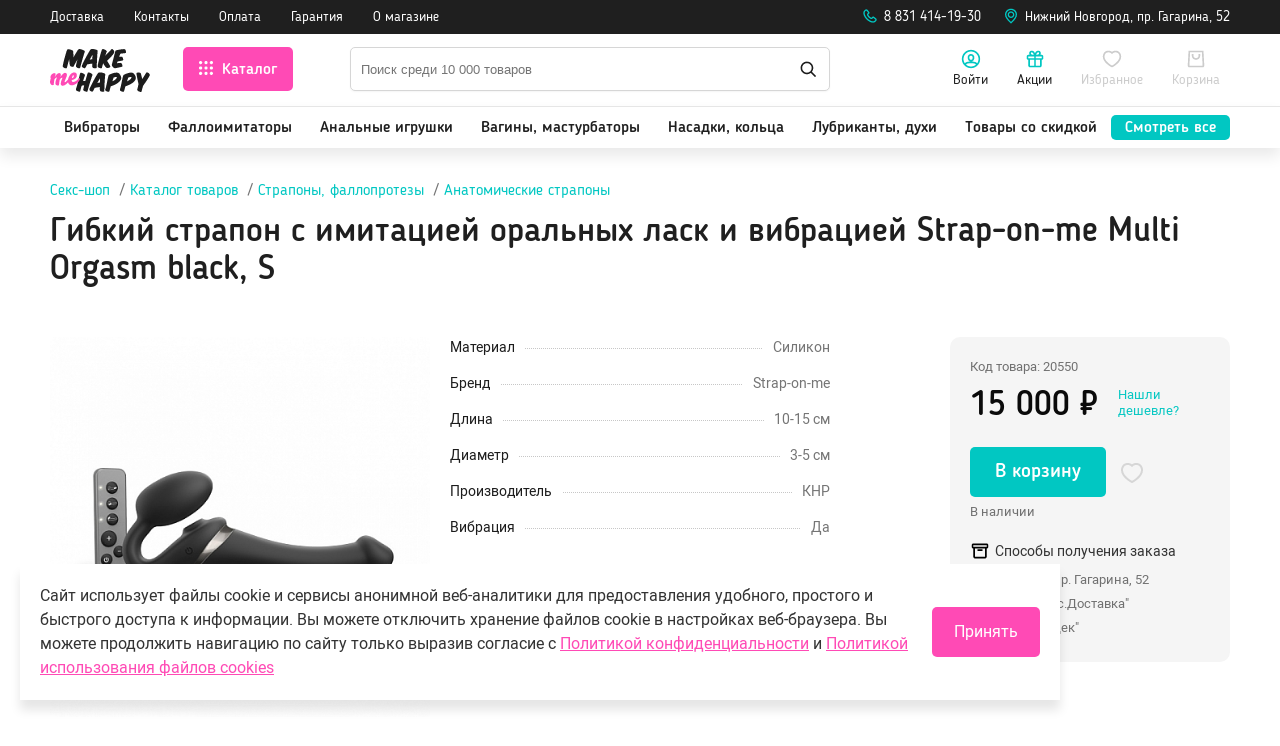

--- FILE ---
content_type: text/html; charset=UTF-8
request_url: https://www.makemehappy.ru/shop/falos/poyasnye/anatomicheskie-strapony/gibkiy-strapon-s-imitatsiey-oralnyh-lask-i-vibratsiey-strap-1.html
body_size: 49761
content:
<!DOCTYPE html>
<html prefix="og: https://ogp.me/ns#" lang="ru">
<head>
    <meta charset="utf-8">
	<title>Гибкий страпон с имитацией оральных ласк и вибрацией Strap-on-me Multi Orgasm black, S купить в секс-шопе MakeMeHappy, цена</title><meta name="title" content="Гибкий страпон с имитацией оральных ласк и вибрацией Strap-on-me Multi Orgasm black, S купить в секс-шопе MakeMeHappy, цена"><meta name="robots" content="index,follow">
    <meta http-equiv="X-UA-Compatible" content="IE=edge">
    <meta name="keywords" content="гибкий, страпон, имитацией, оральных, ласк, вибрацией, strap--me, multi, orgasm, black, s, анатомические страпоны, купить, интернет магазин, заказать, доставка">
    <meta name="description" content="Купить гибкий страпон с имитацией оральных ласк и вибрацией Strap-on-me Multi Orgasm black, S в секс-шопе MakeMeHappy всего за 15000 ₽: анонимность, низкие цены, быстрая 🚛 доставка.">
    <meta name="last-modified" content="Sat, 1 Nov 2025 10:23:10 GMT">
    <meta name="viewport" content="initial-scale=1, viewport-fit=cover">
    <meta property="og:type" content="product">    <meta property="og:site_name" content="Интернет-магазин секс-шоп MakeMeHappy (Мейк Ми Хэппи)">
	<meta property="og:url" content="https://www.makemehappy.ru/shop/falos/poyasnye/anatomicheskie-strapony/gibkiy-strapon-s-imitatsiey-oralnyh-lask-i-vibratsiey-strap-1.html">
	<meta property="og:title" content="Гибкий страпон с имитацией оральных ласк и вибрацией Strap-on-me Multi Orgasm black, S купить в секс-шопе MakeMeHappy">
	<meta property="og:image" content="https://www.makemehappy.ru/image/shop/falos/poyasnye/anatomicheskie-strapony/upload/12348bef8ae423140c5b892367d22e28d8097f5b.jpg">
	<meta property="og:image:secure_url" content="https://www.makemehappy.ru/image/shop/falos/poyasnye/anatomicheskie-strapony/upload/12348bef8ae423140c5b892367d22e28d8097f5b.jpg">
	<meta name="twitter:image" content="https://www.makemehappy.ru/image/shop/falos/poyasnye/anatomicheskie-strapony/upload/12348bef8ae423140c5b892367d22e28d8097f5b.jpg">
	<meta property="og:image:alt" content="Гибкий страпон с имитацией оральных ласк и вибрацией Strap-on-me Multi Orgasm black, S купить в секс-шопе MakeMeHappy">
    <meta name="apple-mobile-web-app-title" content="Интернет-магазин секс-шоп MakeMeHappy (Мейк Ми Хэппи)">
    <meta name="apple-mobile-web-app-status-bar-style" content="white">
    <meta name="theme-color" content="#ffffff" media="(prefers-color-scheme: light)">
    <meta name="theme-color" content="black" media="(prefers-color-scheme: dark)">
	<meta name="mobile-web-app-capable" content="yes">
	<meta name="apple-mobile-web-app-capable" content="yes">
	<link rel="icon" type="image/png" href="/images/icon-16x16.png" sizes="16x16">
	<link rel="icon" type="image/png" href="/images/icon-32x32.png" sizes="32x32">
	<link rel="icon" type="image/png" href="/images/icon-48x48.png" sizes="48x48">
	<link rel="icon" type="image/png" href="/images/icon-72x72.png" sizes="72x72">
	<link rel="icon" type="image/png" href="/images/icon-96x96.png" sizes="96x96">
	<link rel="apple-touch-icon" href="/images/apple-touch-icon-76x76.png">
	<link rel="apple-touch-icon" sizes="76x76" href="/images/apple-touch-icon-76x76.png">
	<link rel="apple-touch-icon" sizes="120x120" href="/images/apple-touch-icon-120x120.png">
	<link rel="apple-touch-icon" sizes="152x152" href="/images/apple-touch-icon-152x152.png">
	<link rel="apple-touch-icon" sizes="167x167" href="/images/apple-touch-icon-167x167.png">
	<link rel="apple-touch-icon" sizes="180x180" href="/images/apple-touch-icon-180x180.png">
	<link rel="apple-touch-icon" sizes="192x192" href="/images/apple-touch-icon-192x192.png">
    <link rel="canonical" href="https://www.makemehappy.ru/shop/falos/poyasnye/anatomicheskie-strapony/gibkiy-strapon-s-imitatsiey-oralnyh-lask-i-vibratsiey-strap-1.html">

        <link rel="stylesheet" href="/style/bootstrap.min.css">
    
    <link rel="stylesheet" href="/style.css?20250815154603" type="text/css">
   <script type="text/javascript" src="/modules.js?20220907114159" data-main="/script.js?20250813153852"></script>
     	<!-- Google tag (gtag.js) --><script async src="https://www.googletagmanager.com/gtag/js?id=G-HY00PE9S52"></script><script>window.dataLayer = window.dataLayer || [];function gtag(){dataLayer.push(arguments);}gtag('js', new Date());gtag('config', 'G-HY00PE9S52');</script>
	<script type="text/javascript">cmsRequire(['jquery'], function($) {$('<' + 'script type="text/javascript" src="/ga-ua_4.1.js?20220907114159" async></' + 'script' + '>').insertBefore($('script').eq(0));});</script><script type="application/ld+json">{"@context":"https:\/\/schema.org","@type":"Organization","name":"\u0418\u043d\u0442\u0435\u0440\u043d\u0435\u0442-\u043c\u0430\u0433\u0430\u0437\u0438\u043d \u0441\u0435\u043a\u0441-\u0448\u043e\u043f MakeMeHappy (\u041c\u0435\u0439\u043a \u041c\u0438 \u0425\u044d\u043f\u043f\u0438)","alternateName":"MakeMeHappy.ru (\u041c\u0435\u0439\u043a \u041c\u0438 \u0425\u044d\u043f\u043f\u0438)","url":"https:\/\/www.makemehappy.ru\/shop\/falos\/poyasnye\/anatomicheskie-strapony\/gibkiy-strapon-s-imitatsiey-oralnyh-lask-i-vibratsiey-strap-1.html","telephone":"8 831 414-19-30","address":{"@type":"PostalAddress","addressLocality":"\u041d\u0438\u0436\u043d\u0438\u0439 \u041d\u043e\u0432\u0433\u043e\u0440\u043e\u0434","streetAddress":"\u043f\u0440. \u0413\u0430\u0433\u0430\u0440\u0438\u043d\u0430, 52"},"sameAs":["https:\/\/vk.com\/sexshop_makemehappy","https:\/\/t.me\/makemehappy_ru","https:\/\/zen.yandex.ru\/makemehappy"],"logo":"https:\/\/www.makemehappy.ru\/images\/logo_im_2000x1500.png","image":"https:\/\/www.makemehappy.ru\/images\/logo_im_2000x1500.png"}</script></head>
<body class="root__body"><!-- Yandex.Metrika counter --> <script type="text/javascript" > (function(m,e,t,r,i,k,a){m[i]=m[i]||function(){(m[i].a=m[i].a||[]).push(arguments)}; var z = null;m[i].l=1*new Date(); for (var j = 0; j < document.scripts.length; j++) {if (document.scripts[j].src === r) { return; }} k=e.createElement(t),a=e.getElementsByTagName(t)[0],k.async=1,k.src=r,a.parentNode.insertBefore(k,a)}) (window, document, "script", "https://mc.yandex.ru/metrika/tag.js", "ym"); ym(5956411, "init", { clickmap:true, trackLinks:true, accurateTrackBounce:true, webvisor:true, ecommerce:"dataLayer" }); </script> <noscript><div><img src="https://mc.yandex.ru/watch/5956411" style="position:absolute; left:-9999px;" alt="" /></div></noscript> <!-- /Yandex.Metrika counter -->    <svg display="none" xmlns="http://www.w3.org/2000/svg">
    <symbol id="fav" viewBox="0 0 24 24">
        <path fill-rule="evenodd" clip-rule="evenodd" d="M16.5532 2.00002C15.1056 2 14.1724 2.17246 13.1027 2.69607C12.7066 2.88993 12.335 3.12339 11.99 3.39576C11.6582 3.13866 11.3015 2.91592 10.9218 2.72813C9.83132 2.18878 8.85028 2 7.45455 2C3.71644 2 1 5.09727 1 9.11988C1 12.1578 2.69383 15.0923 5.84884 17.9299C7.50489 19.4193 9.61932 20.8933 11.1336 21.6775L12 22.1261L12.8664 21.6775C14.3807 20.8933 16.4951 19.4193 18.1512 17.9299C21.3062 15.0923 23 12.1578 23 9.11988C23 5.13984 20.2579 2.01536 16.5532 2.00002ZM21 9.11988C21 11.4999 19.5862 13.9493 16.8137 16.4429C15.3022 17.8023 13.359 19.1609 12 19.8737C10.641 19.1609 8.69782 17.8023 7.18628 16.4429C4.41382 13.9493 3 11.4999 3 9.11988C3 6.14772 4.88364 4 7.45455 4C8.56428 4 9.24813 4.13159 10.0351 4.52084C10.5 4.75077 10.9109 5.05437 11.2665 5.43377L12.0023 6.2187L12.7315 5.42755C13.0951 5.03295 13.512 4.72244 13.9819 4.49243C14.7459 4.11849 15.387 4 16.5491 4.00001C19.0882 4.01053 21 6.18896 21 9.11988Z" />
    </symbol>
    <symbol id="insta" viewBox="0 0 42 42">
        <rect width="42" height="42" rx="4" fill="#BF63DF" />
        <path d="M21.1875 16.4082C18.5625 16.4082 16.4707 18.541 16.4707 21.125C16.4707 23.75 18.5625 25.8418 21.1875 25.8418C23.7715 25.8418 25.9043 23.75 25.9043 21.125C25.9043 18.541 23.7715 16.4082 21.1875 16.4082ZM21.1875 24.2012C19.5059 24.2012 18.1113 22.8477 18.1113 21.125C18.1113 19.4434 19.4648 18.0898 21.1875 18.0898C22.8691 18.0898 24.2227 19.4434 24.2227 21.125C24.2227 22.8477 22.8691 24.2012 21.1875 24.2012ZM27.1758 16.2441C27.1758 15.6289 26.6836 15.1367 26.0684 15.1367C25.4531 15.1367 24.9609 15.6289 24.9609 16.2441C24.9609 16.8594 25.4531 17.3516 26.0684 17.3516C26.6836 17.3516 27.1758 16.8594 27.1758 16.2441ZM30.293 17.3516C30.2109 15.875 29.8828 14.5625 28.8164 13.4961C27.75 12.4297 26.4375 12.1016 24.9609 12.0195C23.4434 11.9375 18.8906 11.9375 17.373 12.0195C15.8965 12.1016 14.625 12.4297 13.5176 13.4961C12.4512 14.5625 12.123 15.875 12.041 17.3516C11.959 18.8691 11.959 23.4219 12.041 24.9395C12.123 26.416 12.4512 27.6875 13.5176 28.7949C14.625 29.8613 15.8965 30.1895 17.373 30.2715C18.8906 30.3535 23.4434 30.3535 24.9609 30.2715C26.4375 30.1895 27.75 29.8613 28.8164 28.7949C29.8828 27.6875 30.2109 26.416 30.293 24.9395C30.375 23.4219 30.375 18.8691 30.293 17.3516ZM28.3242 26.5391C28.0371 27.3594 27.3809 27.9746 26.6016 28.3027C25.3711 28.7949 22.5 28.6719 21.1875 28.6719C19.834 28.6719 16.9629 28.7949 15.7734 28.3027C14.9531 27.9746 14.3379 27.3594 14.0098 26.5391C13.5176 25.3496 13.6406 22.4785 13.6406 21.125C13.6406 19.8125 13.5176 16.9414 14.0098 15.7109C14.3379 14.9316 14.9531 14.3164 15.7734 13.9883C16.9629 13.4961 19.834 13.6191 21.1875 13.6191C22.5 13.6191 25.3711 13.4961 26.6016 13.9883C27.3809 14.2754 27.9961 14.9316 28.3242 15.7109C28.8164 16.9414 28.6934 19.8125 28.6934 21.125C28.6934 22.4785 28.8164 25.3496 28.3242 26.5391Z" fill="white" />
    </symbol>
    <symbol id="youtube" viewBox="0 0 42 42">
        <rect width="42" height="42" rx="4" fill="#EA4040" />
        <path d="M31.4453 16.3828C31.2109 15.4453 30.4688 14.7031 29.5703 14.4688C27.8906 14 21.25 14 21.25 14C21.25 14 14.5703 14 12.8906 14.4688C11.9922 14.7031 11.25 15.4453 11.0156 16.3828C10.5469 18.0234 10.5469 21.5391 10.5469 21.5391C10.5469 21.5391 10.5469 25.0156 11.0156 26.6953C11.25 27.6328 11.9922 28.3359 12.8906 28.5703C14.5703 29 21.25 29 21.25 29C21.25 29 27.8906 29 29.5703 28.5703C30.4688 28.3359 31.2109 27.6328 31.4453 26.6953C31.9141 25.0156 31.9141 21.5391 31.9141 21.5391C31.9141 21.5391 31.9141 18.0234 31.4453 16.3828ZM19.0625 24.7031V18.375L24.6094 21.5391L19.0625 24.7031Z" fill="white" />
    </symbol>
    <symbol id="vkontakte" viewBox="0 0 42 42">
        <rect width="42" height="42" rx="4" fill="#4D93C6" />
        <path d="M31.3535 15.4648C31.4766 14.9727 31.3535 14.5625 30.6152 14.5625H28.1953C27.5801 14.5625 27.293 14.8906 27.1289 15.2598C27.1289 15.2598 25.8984 18.2539 24.1758 20.2227C23.6016 20.7559 23.3555 20.9609 23.0273 20.9609C22.9043 20.9609 22.6582 20.7559 22.6582 20.2637V15.4648C22.6582 14.8496 22.4941 14.5625 21.9609 14.5625H18.1875C17.7773 14.5625 17.5723 14.8496 17.5723 15.1367C17.5723 15.7109 18.4336 15.834 18.5156 17.4746V21.043C18.5156 21.8223 18.3926 21.9863 18.0645 21.9863C17.2441 21.9863 15.2754 18.9512 14.0859 15.5059C13.8398 14.8496 13.5938 14.5625 12.9785 14.5625H10.5586C9.90234 14.5625 9.73828 14.8906 9.73828 15.2598C9.73828 15.916 10.5586 19.0742 13.5527 23.2988C15.5625 26.1699 18.3926 27.6875 20.9355 27.6875C22.4531 27.6875 22.6582 27.3594 22.6582 26.7852C22.6582 24.0371 22.5352 23.75 23.2734 23.75C23.6426 23.75 24.2578 23.9551 25.6934 25.3496C27.334 26.9902 27.6211 27.6875 28.5234 27.6875H30.9434C31.6406 27.6875 31.9688 27.3594 31.7637 26.6621C31.3125 25.2676 28.2363 22.3145 28.0723 22.1094C27.7031 21.6582 27.8262 21.4531 28.0723 21.043C28.0723 21.043 31.0254 16.8594 31.3535 15.4648Z" fill="white" />
    </symbol>
    <symbol id="logowhite" viewBox="0 0 89 38">
        <path d="M87.0215 25.4303C86.6263 26.087 86.1672 26.8018 85.65 27.5863C85.1329 28.365 84.5866 29.1844 84.0113 30.027C83.436 30.8755 82.8723 31.6949 82.3145 32.4852C82.0355 33.3162 81.7915 34.124 81.5765 34.9202C81.3615 35.7163 81.1639 36.5008 80.9837 37.2795C80.8966 37.5178 80.8036 37.698 80.6932 37.82C80.5828 37.942 80.4084 38.0001 80.1702 38.0001C80.0249 38.0001 79.8448 37.9653 79.6297 37.8897C79.3392 37.7909 79.0544 37.6921 78.7639 37.5933C78.4733 37.4887 78.2118 37.3667 77.9678 37.2214C77.7295 37.0761 77.5319 36.9076 77.3809 36.71C77.2298 36.5124 77.1542 36.2684 77.1542 35.9778C77.1542 35.6872 77.2065 35.356 77.3053 34.9783C77.4099 34.6005 77.5087 34.2112 77.6017 33.816L77.5842 33.8334C77.6656 33.415 77.7702 32.9734 77.8806 32.5085C77.9968 32.0436 78.1189 31.567 78.2525 31.0731C78.0724 30.3408 77.898 29.5738 77.7295 28.7776C77.561 27.9757 77.3983 27.1853 77.2356 26.4008C77.0729 25.6163 76.9276 24.855 76.7939 24.1228C76.6603 23.3905 76.5441 22.7164 76.4336 22.1062C76.3988 21.961 76.3813 21.8099 76.3813 21.653C76.3813 21.3043 76.5324 21.0776 76.8404 20.9672C77.1484 20.8568 77.6307 20.8045 78.2932 20.8045C78.4385 20.8045 78.5838 20.8103 78.7348 20.8219C78.8859 20.8336 79.0486 20.8626 79.2288 20.9091L79.2113 20.8917C79.4147 20.9382 79.5833 20.9963 79.7169 21.0602C79.8506 21.1241 79.961 21.2055 80.0481 21.3043C80.1411 21.4031 80.2109 21.5193 80.2748 21.653C80.3329 21.7924 80.3968 21.9493 80.4549 22.1295C80.6002 22.7048 80.7629 23.3789 80.9431 24.146C81.1232 24.9131 81.3033 25.7325 81.4835 26.5984C82.0704 25.7092 82.6457 24.8201 83.2036 23.931C83.7614 23.0419 84.3135 22.1527 84.8539 21.2636C84.9527 21.037 85.0747 20.8801 85.2258 20.7929C85.3769 20.7115 85.5396 20.665 85.7198 20.665C86.0219 20.665 86.3183 20.7522 86.6147 20.9149C86.911 21.0835 87.1784 21.2868 87.4166 21.5193C87.6549 21.7517 87.8524 21.9958 88.0035 22.2399C88.1546 22.484 88.2302 22.6816 88.2302 22.8268C88.2302 22.9837 88.2011 23.1348 88.1488 23.2859C88.0965 23.437 88.021 23.5997 87.9222 23.7799C87.7188 24.2332 87.4166 24.7736 87.0215 25.4303Z" fill="white" />
        <path d="M72.7897 30.0792C72.2203 30.4802 71.5985 30.8579 70.936 31.2066C70.2677 31.5553 69.5704 31.8749 68.844 32.1713C68.1176 32.4677 67.3912 32.7234 66.6706 32.9384C66.4673 33.659 66.2639 34.368 66.0663 35.0537C65.8687 35.7452 65.6828 36.431 65.5142 37.1167C65.4038 37.355 65.2934 37.5351 65.1714 37.6572C65.0493 37.7792 64.8634 37.8373 64.6135 37.8373C64.4566 37.8373 64.2997 37.8199 64.1428 37.785C63.8523 37.6862 63.5675 37.5932 63.277 37.4944C62.9864 37.3956 62.7307 37.2852 62.5099 37.1516C62.2891 37.0179 62.1089 36.8552 61.9695 36.6634C61.83 36.4716 61.7603 36.2218 61.7603 35.9254C61.7603 35.7452 61.8067 35.5128 61.9055 35.2222C62.0624 34.92 62.2251 34.4203 62.3995 33.7171C62.5738 33.0139 62.754 32.2178 62.9399 31.317C63.1259 30.4221 63.3176 29.4923 63.5094 28.5334C63.7012 27.5745 63.8929 26.6854 64.0789 25.866C64.2648 25.0466 64.4508 24.3609 64.6309 23.803C64.8111 23.2451 64.9796 22.9255 65.1365 22.8383C65.5956 22.6117 66.0895 22.3793 66.6242 22.1468C67.1588 21.9143 67.7108 21.6993 68.2803 21.5076C68.8498 21.3158 69.4193 21.1589 69.983 21.0368C70.5467 20.9148 71.0871 20.8567 71.6043 20.8567C72.1099 20.8567 72.5689 20.9264 72.9931 21.0659C73.4115 21.2054 73.7776 21.4436 74.0914 21.7749C74.2832 21.9899 74.4866 22.2398 74.6958 22.5245C74.905 22.8093 75.0968 23.1115 75.2711 23.4427C75.4454 23.774 75.5907 24.1285 75.7011 24.5062C75.8173 24.8839 75.8696 25.2849 75.8696 25.7033C75.8696 26.3426 75.7127 26.9063 75.3931 27.406C75.0735 27.9058 74.7016 28.3823 74.2658 28.8414C73.859 29.2656 73.3592 29.6782 72.7897 30.0792ZM68.629 26.8191C68.443 27.3653 68.2455 27.9465 68.0421 28.5567C68.6813 28.3068 69.245 28.0162 69.7389 27.7024C70.2329 27.3828 70.6455 27.0632 70.9709 26.7493C71.3021 26.4297 71.552 26.1275 71.7263 25.8312C71.9006 25.5348 71.9878 25.2733 71.9878 25.0466C71.9878 25.0234 71.9936 24.9943 72.0053 24.9653C72.0169 24.9362 72.0111 24.9072 71.9762 24.8723C71.9471 24.8432 71.8774 24.82 71.7786 24.8026C71.674 24.7851 71.5171 24.7735 71.3021 24.7735C71.0232 24.7735 70.7036 24.8084 70.3258 24.8839C69.9481 24.9595 69.5704 25.0757 69.1694 25.2442C68.9951 25.744 68.815 26.2728 68.629 26.8191Z" fill="white" />
        <path d="M59.8483 30.0792C59.2789 30.4802 58.6571 30.8579 57.9946 31.2066C57.3263 31.5553 56.629 31.8749 55.9026 32.1713C55.1762 32.4677 54.4498 32.7234 53.7292 32.9384C53.5258 33.659 53.3225 34.368 53.1249 35.0537C52.9273 35.7452 52.7414 36.431 52.5728 37.1167C52.4624 37.355 52.352 37.5351 52.23 37.6572C52.1079 37.7792 51.922 37.8373 51.6721 37.8373C51.5152 37.8373 51.3583 37.8199 51.2014 37.785C50.9108 37.6862 50.6261 37.5932 50.3355 37.4944C50.045 37.3956 49.7893 37.2852 49.5685 37.1516C49.3477 37.0179 49.1675 36.8552 49.028 36.6634C48.8886 36.4716 48.8188 36.2218 48.8188 35.9254C48.8188 35.7452 48.8653 35.5128 48.9641 35.2222C49.121 34.92 49.2837 34.4203 49.4581 33.7171C49.6324 33.0139 49.8125 32.2178 49.9985 31.317C50.1845 30.4221 50.3762 29.4923 50.568 28.5334C50.7598 27.5745 50.9515 26.6854 51.1375 25.866C51.3234 25.0466 51.5094 24.3609 51.6895 23.803C51.8697 23.2451 52.0382 22.9255 52.1951 22.8383C52.6542 22.6117 53.1481 22.3793 53.6827 22.1468C54.2174 21.9143 54.7694 21.6993 55.3389 21.5076C55.9084 21.3158 56.4779 21.1589 57.0416 21.0368C57.6053 20.9148 58.1457 20.8567 58.6629 20.8567C59.1684 20.8567 59.6275 20.9264 60.0517 21.0659C60.4701 21.2054 60.8362 21.4436 61.15 21.7749C61.3418 21.9899 61.5452 22.2398 61.7544 22.5245C61.9636 22.8093 62.1554 23.1115 62.3297 23.4427C62.504 23.774 62.6493 24.1285 62.7597 24.5062C62.8759 24.8839 62.9282 25.2849 62.9282 25.7033C62.9282 26.3426 62.7713 26.9063 62.4517 27.406C62.1321 27.9058 61.7602 28.3823 61.3244 28.8414C60.9176 29.2656 60.4178 29.6782 59.8483 30.0792ZM55.6818 26.8191C55.4958 27.3653 55.2982 27.9465 55.0948 28.5567C55.7341 28.3068 56.2978 28.0162 56.7917 27.7024C57.2856 27.3828 57.6982 27.0632 58.0295 26.7493C58.3607 26.4297 58.6106 26.1275 58.7849 25.8312C58.9592 25.5348 59.0464 25.2733 59.0464 25.0466C59.0464 25.0234 59.0522 24.9943 59.0638 24.9653C59.0755 24.9362 59.0697 24.9072 59.0348 24.8723C59.0057 24.8432 58.936 24.82 58.8372 24.8026C58.7326 24.7851 58.5757 24.7735 58.3607 24.7735C58.0818 24.7735 57.7622 24.8084 57.3844 24.8839C57.0125 24.9537 56.629 25.0757 56.228 25.2442C56.0537 25.744 55.8677 26.2728 55.6818 26.8191Z" fill="white" />
        <path d="M44.0135 33.9497L43.9787 33.5894C43.1593 33.7114 42.3574 33.8334 41.5729 33.9613C40.7884 34.0891 40.091 34.2286 39.4925 34.3855C39.3007 34.7226 39.1148 35.0887 38.9404 35.478C38.7661 35.8674 38.5918 36.2277 38.4116 36.5589C38.2315 36.8902 38.0513 37.1633 37.8712 37.3783C37.691 37.5933 37.4935 37.7038 37.2785 37.7038C37.0867 37.7038 36.8775 37.6573 36.645 37.5585L36.43 37.4481C36.2383 37.3493 36.0465 37.2505 35.8547 37.1401C35.663 37.0297 35.4886 36.9134 35.3434 36.7914C35.1923 36.6635 35.0702 36.5299 34.9714 36.3788C34.8785 36.2277 34.8262 36.0592 34.8262 35.8674C34.8262 35.7337 34.8436 35.5885 34.8727 35.4374C34.9017 35.2805 34.9598 35.1003 35.0412 34.8969C35.448 33.9845 35.9477 32.9501 36.5288 31.7879C37.1099 30.6256 37.7259 29.4459 38.3651 28.2488C39.0102 27.0458 39.6494 25.8836 40.2944 24.7504C40.9395 23.6172 41.5322 22.6351 42.0726 21.7924C42.276 21.4786 42.5201 21.2171 42.8048 21.0079C43.0896 20.7987 43.4731 20.6941 43.9671 20.6941C44.798 20.6941 45.4896 20.7638 46.0474 20.9033C46.6053 21.0428 47.0934 21.1822 47.5176 21.3275L47.8431 21.4205C48.215 21.5542 48.4648 21.7169 48.5985 21.9145C48.7322 22.112 48.7961 22.3677 48.7961 22.6816C48.7961 22.7397 48.7961 22.8094 48.7961 22.8791C48.7961 22.9373 48.7903 23.0012 48.7787 23.0593V23.0419C48.6799 23.8322 48.5927 24.7794 48.5171 25.872C48.4358 26.9645 48.3661 28.1267 48.3021 29.3529C48.2382 30.5791 48.1801 31.8344 48.1336 33.1128C48.0871 34.3913 48.0406 35.6117 48.0058 36.7623C48.0058 37.1459 47.936 37.4132 47.7908 37.5527C47.6455 37.698 47.3549 37.7677 46.9075 37.7677C46.5704 37.7677 46.2566 37.7561 45.9719 37.7328C45.6813 37.7096 45.385 37.6282 45.0712 37.5004L45.0886 37.5178C44.7167 37.3958 44.461 37.2389 44.3215 37.0413C44.1821 36.8437 44.1007 36.5008 44.0775 36.0243C44.031 35.4141 44.0135 34.7284 44.0135 33.9497ZM43.1012 27.7897C42.6886 28.5045 42.2702 29.2483 41.846 30.0154C42.2179 29.9573 42.584 29.905 42.9443 29.8701C43.3046 29.8353 43.6707 29.8062 44.0426 29.783C44.0775 29.0972 44.1123 28.4173 44.153 27.7432C44.1879 27.0691 44.2285 26.4066 44.2808 25.7615C43.9089 26.4008 43.5196 27.0749 43.1012 27.7897Z" fill="white" />
        <path d="M36.3716 26.345C36.0113 27.4608 35.6452 28.6288 35.2791 29.8434C34.913 31.058 34.5527 32.2842 34.1982 33.522C33.8437 34.7598 33.5241 35.9278 33.2336 37.0204L33.251 36.9681C33.2278 37.2702 33.1406 37.4736 33.0011 37.5899C32.8559 37.7061 32.6583 37.7584 32.4084 37.7584C32.2399 37.7584 32.0597 37.7293 31.8563 37.677C31.6588 37.6247 31.4438 37.5666 31.2171 37.5085C30.9672 37.3865 30.729 37.2819 30.514 37.1947C30.299 37.1075 30.1072 37.0029 29.9387 36.8983C29.7702 36.7879 29.6365 36.6542 29.5435 36.4915C29.4447 36.3288 29.3982 36.1138 29.3982 35.8523C29.3982 35.6954 29.4273 35.5094 29.4912 35.2944V35.3118C29.5726 34.8934 29.683 34.4053 29.805 33.859C29.9329 33.3128 30.0723 32.7142 30.2292 32.0633C29.8457 32.1214 29.468 32.1795 29.1019 32.2319C28.7358 32.2842 28.3697 32.3423 28.0094 32.4004C27.7944 33.0977 27.6026 33.7602 27.4341 34.382C27.2656 35.0097 27.1145 35.6024 26.9808 36.1661C26.9111 36.4276 26.8472 36.6601 26.8007 36.8576C26.7542 37.0552 26.6961 37.2238 26.6322 37.3516C26.5682 37.4853 26.4811 37.5841 26.3707 37.648C26.2602 37.7119 26.1208 37.7468 25.9406 37.7468C25.8709 37.7468 25.7895 37.741 25.6966 37.7293C25.6036 37.7177 25.499 37.6945 25.3828 37.6596C25.069 37.5259 24.7668 37.4097 24.4704 37.3109C24.1741 37.2121 23.9126 37.0959 23.6743 36.9681C23.4419 36.8402 23.2559 36.6891 23.1164 36.5148C22.977 36.3404 22.9072 36.1138 22.9072 35.8407C22.9072 35.6489 22.9479 35.4339 23.0351 35.1898C23.3489 34.2542 23.6569 33.2023 23.9649 32.0459C24.2728 30.8836 24.575 29.7039 24.8772 28.4952C25.1794 27.2864 25.4641 26.1009 25.7431 24.9329C26.022 23.7648 26.2835 22.7013 26.5392 21.7425C26.6496 21.4519 26.7716 21.2485 26.9111 21.1265C27.0506 21.0044 27.2365 20.9463 27.4806 20.9463C27.591 20.9463 27.7595 20.9812 27.992 21.0567C28.2244 21.1265 28.4743 21.2195 28.7416 21.3299C29.0089 21.4403 29.2646 21.5565 29.5261 21.6902C29.7818 21.8238 30.0026 21.9575 30.1827 22.0853L30.1653 22.0679C30.4152 22.2364 30.6011 22.3933 30.7057 22.5444C30.8162 22.6955 30.8685 22.8699 30.8685 23.0733C30.8685 23.2534 30.8336 23.451 30.758 23.666C30.5547 24.2529 30.3164 24.9503 30.0549 25.7464C29.7876 26.5484 29.5145 27.4143 29.2239 28.3499C29.5145 28.3267 29.7992 28.3034 30.0898 28.2802C30.3803 28.2569 30.6534 28.2337 30.9208 28.2104H30.9033L31.2462 28.193C31.5948 27.0017 31.9319 25.8278 32.2631 24.6714C32.5944 23.5091 32.914 22.4805 33.2278 21.5798C33.3207 21.2659 33.4486 21.0451 33.6055 20.9115C33.7624 20.7778 33.96 20.7139 34.1982 20.7139C34.39 20.7139 34.605 20.7545 34.8491 20.8417H34.8316C35.0815 20.9115 35.3663 21.0161 35.6801 21.1497C35.9939 21.2834 36.2786 21.4403 36.5459 21.6204C36.8074 21.8006 37.0341 21.9924 37.2142 22.1957C37.3943 22.3991 37.4873 22.5967 37.4873 22.7885C37.4873 22.957 37.4525 23.1488 37.3769 23.3638C37.0631 24.2355 36.7319 25.2234 36.3716 26.345Z" fill="white" />
        <path d="M58.1052 1.2669C58.5875 1.14486 59.1105 1.02283 59.68 0.894977C60.2495 0.767128 60.8481 0.650902 61.464 0.546299C62.08 0.435884 62.7192 0.342904 63.3643 0.255734C64.0151 0.174376 64.6543 0.116263 65.2936 0.0930176H65.3807C65.7643 0.0930176 66.0606 0.174375 66.2756 0.325469C66.4848 0.482374 66.6475 0.714827 66.7521 1.02864V1.0112C66.8742 1.29014 66.9555 1.51679 67.002 1.69694C67.0485 1.87709 67.095 2.06886 67.1299 2.27225L67.1124 2.25482C67.1589 2.41172 67.1822 2.57444 67.1822 2.74297C67.1822 3.0684 67.1124 3.29504 66.9672 3.4287C66.8219 3.56236 66.5546 3.64953 66.1536 3.69602C65.526 3.75413 64.8868 3.82387 64.2243 3.90523C63.5618 3.98659 62.8587 4.07375 62.1149 4.18417C61.9696 4.57934 61.8185 5.00937 61.6616 5.47428C61.5047 5.93918 61.342 6.39827 61.1735 6.85155C61.6907 6.79344 62.2137 6.75857 62.7425 6.74114H62.8703C63.219 6.74114 63.4979 6.79344 63.7013 6.90386C63.9047 7.01427 64.0732 7.21767 64.2069 7.51404V7.50242C64.3522 7.78136 64.4509 8.04287 64.5149 8.28694C64.573 8.53102 64.6369 8.7809 64.695 9.0366L64.6776 9.01917C64.7241 9.19932 64.7473 9.3446 64.7473 9.4492C64.7473 9.6526 64.6776 9.82113 64.5381 9.94316C64.3986 10.071 64.2185 10.1698 63.9977 10.2395C63.7769 10.3093 63.5154 10.3674 63.2248 10.4081C62.9284 10.4487 62.6263 10.4952 62.3125 10.5417H62.3299C61.8708 10.6405 61.4292 10.7277 60.9933 10.8032C60.5633 10.8846 60.1333 10.966 59.7149 11.0647C59.6161 11.303 59.5231 11.5645 59.4243 11.8493C59.3255 12.134 59.2674 12.3781 59.2442 12.5989C59.7033 12.5176 60.174 12.4362 60.6621 12.3665C61.1502 12.2967 61.6616 12.2561 62.202 12.2561C62.5275 12.2561 62.789 12.32 62.9865 12.4478C63.1841 12.5757 63.3352 12.7791 63.4456 13.0696V13.0522C63.5909 13.3428 63.7187 13.6566 63.835 14.0053C63.9512 14.3539 64.0035 14.6852 64.0035 14.999C64.0035 15.2779 63.9396 15.4697 63.8059 15.5743C63.6723 15.6847 63.434 15.7719 63.0853 15.8474C62.3183 16.016 61.528 16.1845 60.7144 16.3588C59.9008 16.5332 59.1163 16.7017 58.3609 16.8702L58.3783 16.8528C58.0413 16.9342 57.7565 16.9806 57.5299 16.9806C57.2626 16.9806 57.036 16.9458 56.8384 16.8702C56.6408 16.8005 56.4549 16.6901 56.2863 16.5564C56.1178 16.4169 55.9493 16.2542 55.775 16.0683C55.6006 15.8823 55.4089 15.6673 55.2055 15.429V15.4465C55.037 15.2663 54.9033 15.0687 54.8103 14.8537C54.7173 14.6387 54.665 14.3714 54.665 14.0576C54.665 13.8774 54.6825 13.6973 54.7173 13.5171L57.8553 1.51097L58.1052 1.2669Z" fill="white" />
        <path d="M55.2867 5.34649C54.8451 5.88112 54.3628 6.4332 53.8281 7.00271C53.2935 7.57221 52.7415 8.14753 52.172 8.72285C51.6025 9.29817 51.0446 9.84443 50.5042 10.3616C50.7831 10.9137 51.0853 11.4716 51.4223 12.0295C51.7594 12.5874 52.0732 13.1104 52.3579 13.5869C52.6485 14.0692 52.8867 14.476 53.0785 14.8131C53.2703 15.1501 53.3691 15.3652 53.3691 15.4639C53.3691 15.6557 53.311 15.8068 53.2005 15.923C53.0843 16.0393 52.9158 16.1613 52.6892 16.295L52.7066 16.2775C52.4044 16.4344 52.0616 16.5623 51.6722 16.6669C51.2829 16.7715 50.9516 16.818 50.6901 16.818C50.4112 16.818 50.1439 16.7366 49.8766 16.5855C49.6093 16.4286 49.3362 16.1845 49.0456 15.8475C48.755 15.5104 48.4471 15.0804 48.11 14.5516C47.773 14.0227 47.3894 13.3835 46.9536 12.6397C46.7618 13.337 46.5817 13.9879 46.4132 14.5981C46.2446 15.2024 46.0877 15.7719 45.9425 16.3008L45.9599 16.2485C45.9366 16.5623 45.8495 16.7831 45.71 16.9052C45.5647 17.033 45.373 17.0969 45.1347 17.0969C44.9778 17.0969 44.8093 17.0679 44.6233 17.0156C44.4374 16.9633 44.234 16.8993 44.019 16.8238C43.7052 16.7134 43.4321 16.6146 43.1996 16.5158C42.9672 16.4228 42.7696 16.3066 42.6069 16.1729C42.4442 16.0393 42.3221 15.8824 42.2466 15.7022C42.171 15.5221 42.1304 15.307 42.1304 15.0513C42.1304 14.8828 42.1478 14.7085 42.1827 14.5283V14.5458C42.2524 14.075 42.3686 13.4881 42.5255 12.7675C42.6824 12.0527 42.8626 11.274 43.0776 10.4314C43.2868 9.58873 43.5076 8.71704 43.7459 7.81047C43.9783 6.90391 44.2166 6.0206 44.4606 5.17215C44.6989 4.31789 44.9313 3.52174 45.1521 2.77789C45.373 2.03405 45.5706 1.40062 45.7391 0.883413C45.8611 0.592848 46.0006 0.389453 46.1633 0.261605C46.326 0.133756 46.5294 0.0698319 46.7676 0.0698319C46.849 0.0698319 46.9362 0.0756425 47.0291 0.0872651C47.1221 0.0988877 47.2267 0.122133 47.3429 0.157001H47.3255C47.6277 0.244171 47.9473 0.354585 48.2785 0.488245C48.6156 0.627716 48.9236 0.78462 49.1967 0.964771C49.4756 1.14492 49.7023 1.33669 49.8824 1.54009C50.0625 1.74348 50.1497 1.94107 50.1497 2.13284C50.1497 2.22001 50.1381 2.30718 50.1148 2.40597C50.0916 2.50476 50.0509 2.61518 49.987 2.74884L50.0044 2.7314C49.8359 3.14982 49.6674 3.62053 49.4989 4.13774C49.3303 4.65494 49.1502 5.21864 48.9584 5.83463L49.1734 5.63705C49.6441 5.15471 50.109 4.67238 50.5797 4.18423C51.0504 3.69608 51.4979 3.23118 51.9337 2.77789C52.3637 2.32461 52.7647 1.9062 53.125 1.51684C53.4853 1.12749 53.7875 0.784621 54.0257 0.499867L54.0083 0.517301C54.2756 0.180246 54.5371 0.0117188 54.8044 0.0117188C54.9729 0.0117188 55.1705 0.0930766 55.3971 0.24417C55.6238 0.401075 55.8446 0.598659 56.0538 0.836923C56.263 1.07519 56.4431 1.35413 56.5942 1.66794C56.7453 1.98175 56.8209 2.28974 56.8209 2.58612C56.8209 2.95804 56.6698 3.39389 56.3676 3.88204C56.0829 4.32951 55.7226 4.81185 55.2867 5.34649Z" fill="white" />
        <path d="M37.3133 13.2556L37.2784 12.8953C36.4591 13.0173 35.6571 13.1393 34.8726 13.2672C34.0823 13.395 33.3908 13.5345 32.7922 13.6914C32.6005 14.0285 32.4145 14.3946 32.2402 14.7839C32.0659 15.1733 31.8915 15.5336 31.7056 15.8648C31.5254 16.1961 31.3453 16.4692 31.1651 16.6842C30.985 16.8993 30.7874 17.0097 30.5724 17.0097C30.3806 17.0097 30.1714 16.9632 29.939 16.8644L29.724 16.754C29.5322 16.6552 29.3405 16.5564 29.1487 16.446C28.9569 16.3356 28.7826 16.2193 28.6373 16.0973C28.4862 15.9694 28.3642 15.8358 28.2654 15.6847C28.1666 15.5336 28.1201 15.3651 28.1201 15.1733C28.1201 15.0396 28.1376 14.8944 28.1666 14.7433C28.1957 14.5864 28.2538 14.4062 28.3351 14.2028C28.7419 13.2904 29.2417 12.256 29.8228 11.0938C30.4039 9.93151 31.0199 8.75181 31.6591 7.55469C32.3041 6.35175 32.9433 5.18949 33.5884 4.05629C34.2334 2.92889 34.8203 1.94097 35.3666 1.09833C35.57 0.784525 35.814 0.523017 36.0988 0.313811C36.3835 0.104604 36.767 0 37.261 0C38.092 0 38.7835 0.0697359 39.3414 0.209207C39.8992 0.348678 40.3874 0.488149 40.8116 0.633431L41.137 0.726412C41.5089 0.860072 41.7646 1.02279 41.8924 1.22037C42.0261 1.41796 42.09 1.67365 42.09 1.98746C42.09 2.04558 42.09 2.11531 42.09 2.18505C42.09 2.24316 42.0842 2.30709 42.0726 2.3652V2.33033C41.9738 3.12067 41.8866 4.06791 41.8111 5.16043C41.7355 6.25295 41.66 7.41522 41.5961 8.6414C41.5322 9.86758 41.474 11.1228 41.4276 12.4013C41.3811 13.6798 41.3346 14.9002 41.2997 16.0508C41.2997 16.4343 41.23 16.7017 41.0847 16.8411C40.9394 16.9864 40.6431 17.0562 40.2014 17.0562C39.8644 17.0562 39.5506 17.0445 39.2658 17.0213C38.9753 16.998 38.6789 16.9167 38.3651 16.7888L38.3825 16.8063C38.0106 16.6842 37.7549 16.5273 37.6155 16.3297C37.476 16.1322 37.3946 15.7893 37.3714 15.3128C37.3365 14.72 37.3133 14.0343 37.3133 13.2556ZM36.4068 7.09559C35.9942 7.81038 35.5758 8.55423 35.1516 9.32132C35.5235 9.26321 35.8896 9.21091 36.2499 9.17604C36.6101 9.14117 36.9762 9.11211 37.3482 9.08887C37.383 8.40314 37.4179 7.72321 37.4586 7.0491C37.4934 6.37499 37.5341 5.7125 37.5864 5.06745C37.2145 5.70669 36.8193 6.3808 36.4068 7.09559Z" fill="white" />
        <path d="M17.1552 11.4768C17.0913 10.6632 17.039 9.8206 17.0041 8.94309C16.8007 9.6172 16.6032 10.2855 16.4172 10.9422C16.2312 11.6047 16.0569 12.2439 15.8942 12.8715C15.7315 13.4991 15.5804 14.0919 15.4409 14.6556C15.3015 15.2193 15.1794 15.7365 15.069 16.2072C14.9702 16.521 14.854 16.7477 14.7204 16.8929C14.5809 17.0382 14.3949 17.108 14.1509 17.108C13.8487 17.108 13.5291 17.0557 13.1978 16.9569C12.8666 16.8581 12.547 16.7128 12.2623 16.5326C11.9717 16.3525 11.7393 16.1433 11.5475 15.9108C11.3615 15.6784 11.2686 15.4285 11.2686 15.1612C11.2686 14.981 11.286 14.8067 11.3209 14.6382V14.6556C11.408 14.1384 11.5301 13.5224 11.6928 12.8076C11.8555 12.0928 12.0356 11.3257 12.2448 10.5121C12.4482 9.69275 12.669 8.85011 12.9015 7.97842C13.1339 7.10672 13.3722 6.25827 13.6046 5.43888C13.8371 4.61368 14.0695 3.84078 14.2903 3.12017C14.5112 2.39957 14.7145 1.77776 14.8947 1.26637C15.04 0.882823 15.2085 0.615505 15.4003 0.464412C15.592 0.313318 15.8477 0.23777 16.1557 0.23777C16.8414 0.23777 17.44 0.319129 17.9513 0.481845C18.4627 0.644561 18.916 0.807278 19.3111 0.975805H19.2937C19.5959 1.09784 19.8283 1.21988 19.9968 1.35354C20.1654 1.4872 20.2932 1.63248 20.3746 1.7952C20.4559 1.95792 20.514 2.14388 20.5373 2.35308C20.5605 2.56229 20.5838 2.80055 20.607 3.06206C20.5954 3.12017 20.5896 3.20153 20.5896 3.29451C20.5896 3.40493 20.5954 3.53859 20.607 3.70711C20.6186 3.87564 20.6361 4.1139 20.6535 4.4219C20.6709 4.7299 20.6942 5.11345 20.7232 5.58416C20.7523 6.05488 20.7813 6.63601 20.8046 7.33336C21.0196 6.9382 21.252 6.52559 21.4903 6.09556C21.7286 5.67133 21.9726 5.2413 22.2225 4.81707C22.4666 4.39285 22.7164 3.97443 22.9605 3.56183C23.2046 3.15504 23.4428 2.7715 23.6753 2.40538V2.42282C23.9135 2.0044 24.1285 1.6441 24.3145 1.34192C24.5005 1.03973 24.6864 0.789844 24.8666 0.59226C25.0467 0.394676 25.2385 0.249393 25.436 0.162224C25.6336 0.0692433 25.8603 0.0285645 26.1101 0.0285645C26.2438 0.0285645 26.3833 0.0401867 26.5227 0.0634319C26.668 0.0866771 26.8249 0.127356 26.9934 0.19128H26.976C27.2782 0.261016 27.6443 0.353996 28.0743 0.470222C28.5101 0.586448 28.9169 0.72592 29.3004 0.894448C29.684 1.06298 30.0152 1.26056 30.2941 1.4872C30.5731 1.71384 30.7067 1.98116 30.7067 2.27754C30.7067 2.37633 30.6951 2.48093 30.6777 2.59135C30.6602 2.70757 30.6195 2.82961 30.5614 2.96327V2.94584C30.3813 3.48629 30.1779 4.12553 29.9571 4.85775C29.7363 5.58997 29.5038 6.36869 29.2656 7.19389C29.0273 8.0191 28.7774 8.86174 28.5275 9.73343C28.2777 10.6051 28.0336 11.442 27.807 12.2497C27.5803 13.0575 27.3711 13.8071 27.1852 14.5045C26.9992 15.2019 26.8481 15.7888 26.7261 16.2711C26.6448 16.5094 26.5402 16.7012 26.4297 16.8406C26.3135 16.9801 26.1101 17.0499 25.808 17.0499C25.6743 17.0499 25.5116 17.0266 25.3198 16.9859C25.1281 16.9452 24.9305 16.8871 24.7271 16.8232C24.5237 16.7593 24.3261 16.6837 24.1344 16.5966C23.9426 16.5152 23.7857 16.428 23.6637 16.3467H23.6811C23.1755 16.0445 22.9256 15.6493 22.9256 15.1554C22.9256 14.9636 22.9431 14.7834 22.9779 14.6149V14.6324C23.0244 14.3592 23.0942 14.0222 23.1755 13.6212C23.2569 13.2202 23.3557 12.7902 23.4661 12.3136C23.5765 11.8371 23.6985 11.3373 23.838 10.8085C23.9775 10.2797 24.1169 9.74505 24.2622 9.2046C23.96 9.73343 23.6637 10.2681 23.3615 10.8085C23.0593 11.349 22.7746 11.872 22.4956 12.3776C22.2167 12.8832 21.9668 13.3597 21.7286 13.813C21.4961 14.2662 21.2985 14.6556 21.1416 14.9927C21.0719 15.1379 21.0022 15.26 20.9441 15.3646C20.8859 15.4692 20.822 15.5505 20.7639 15.6145C20.7058 15.6784 20.6303 15.7307 20.5489 15.7597C20.4675 15.7888 20.3513 15.8062 20.206 15.8062C20.0375 15.8062 19.8922 15.7888 19.7702 15.7539C19.4448 15.6842 19.1484 15.6087 18.8869 15.5389C18.6196 15.4692 18.393 15.3646 18.1954 15.2309C17.9978 15.0973 17.8293 14.9171 17.7015 14.6788C17.5678 14.4464 17.4748 14.121 17.4109 13.7142C17.3005 13.0342 17.2191 12.2904 17.1552 11.4768Z" fill="white" />
        <path d="M25.5573 25.6801C24.1858 27.7722 22.0706 29.1669 20.4377 29.1669C19.5021 29.1669 19.2813 28.5684 19.2813 27.4875C22.5762 26.7436 23.75 25.1804 23.75 23.1638C23.75 21.4844 22.8377 20.6882 21.1815 20.6882C19.0721 20.6882 16.4571 23.7217 15.9805 26.9877C14.6905 28.5684 13.6038 29.411 13.2493 29.411C13.0343 29.411 12.9123 29.3122 12.9123 29.0507C12.9123 28.4521 13.8711 26.3601 14.3069 25.3024C14.737 24.2912 14.9578 23.4544 14.9578 22.8268C14.9578 21.8912 14.429 21.0485 13.3249 21.0485C12.2673 21.0485 10.9481 22.0829 8.97235 25.0409C9.54765 23.8844 9.5709 23.3324 9.5709 22.7106C9.5709 21.9202 9.06533 21.2926 8.15299 21.2926C7.09536 21.2926 5.89247 21.99 4.13751 25.0176C4.71281 23.745 4.88133 22.9023 4.88133 22.3038C4.88133 21.5832 4.54429 21.2926 3.84695 21.2926C2.35931 21.2926 0.435833 23.0709 0.435833 24.4888C0.435833 24.9712 0.482322 25.5232 0.674089 25.9765C0.267311 27.0807 0 28.3301 0 29.2425C0.0232444 30.6837 1.01113 31.9563 2.3535 31.9563C2.90555 31.9563 3.07408 31.8866 3.31233 31.6425C3.38207 30.0096 3.60289 28.6613 3.93993 26.8133C4.87552 25.5174 5.45663 25.1571 5.67164 25.1571C5.86341 25.1571 5.9622 25.2269 5.9622 25.4477C5.9622 25.6859 5.74719 26.238 5.55542 26.7669C5.1254 27.9233 4.73605 29.3354 4.73605 30.2536C4.7593 31.6948 5.67164 32.2469 7.01982 32.2469C7.52539 32.2469 7.7404 32.1249 7.97865 31.8866C8.04839 30.2536 8.29245 28.9054 8.6295 27.0574C9.56509 25.7615 10.4077 25.2559 10.6227 25.2559C10.8145 25.2559 10.9133 25.3547 10.9133 25.5465C10.9133 26.0753 9.49535 28.9345 9.49535 30.5209C9.49535 31.8401 9.97767 32.4677 11.3956 32.4677C12.674 32.4677 14.6207 31.0091 16.0387 29.4865C16.3989 31.1602 17.4624 32.0842 19.3277 32.0842C22.4541 32.0842 26.4638 28.2604 26.4638 26.4821C26.4696 26.0869 26.1326 25.7034 25.5573 25.6801ZM20.5829 23.2045C20.8735 23.2045 21.0653 23.4951 21.0653 24.0007C21.0653 24.7213 20.7747 25.4651 19.4323 25.7092C19.5951 24.0181 20.2459 23.2045 20.5829 23.2045Z" fill="white" />
    </symbol>
    <symbol id="phone" viewBox="0 0 40 40">
        <circle cx="20" cy="20" r="20" fill="#282828" />
        <path fill-rule="evenodd" clip-rule="evenodd" d="M19.1331 17.2258C19.5256 16.6968 19.6663 16.1394 19.2224 15.6473C18.2263 14.2534 17.5563 13.3914 17.1361 12.9762C16.3372 12.1871 15.023 12.2938 14.331 12.9756C13.9594 13.3418 13.8336 13.4675 13.452 13.8551C11.3265 15.9817 12.6227 20.4774 16.0686 23.9266C19.5137 27.3751 24.0089 28.672 26.1389 26.5409C26.491 26.2014 26.7891 25.9031 27.0242 25.6546C27.7023 24.9379 27.8052 23.6817 27.0198 22.8656C26.6171 22.4471 25.7951 21.8095 24.3425 20.7705C23.8976 20.3727 23.3701 20.4589 22.8865 20.7762C22.6539 20.9288 22.4846 21.0832 22.1649 21.4032L21.5845 21.984C21.508 22.0605 20.4698 21.5405 19.462 20.5318C18.4537 19.5225 17.9341 18.4842 18.0102 18.4081L18.5911 17.8269C18.6926 17.7254 18.741 17.6762 18.8032 17.6109C18.9328 17.4747 19.04 17.3512 19.1331 17.2258ZM22.6552 23.0553L23.2358 22.4744C23.4118 22.2983 23.5258 22.19 23.6185 22.1154C24.891 23.0292 25.628 23.6038 25.929 23.9165C26.1097 24.1043 26.0816 24.4469 25.9245 24.613C25.7071 24.8428 25.4246 25.1254 25.078 25.4598C23.7007 26.8377 20.072 25.7907 17.1396 22.8555C14.2063 19.9193 13.1599 16.2901 14.5268 14.9224C14.9068 14.5364 15.0273 14.4161 15.3936 14.0551C15.5309 13.9198 15.9051 13.8894 16.0722 14.0544C16.3957 14.3741 16.9958 15.1425 17.8787 16.3723C17.833 16.429 17.7759 16.4932 17.7064 16.5662C17.6555 16.6198 17.613 16.6628 17.5201 16.7558L16.9398 17.3364C15.9526 18.3236 16.7933 20.0037 18.391 21.6029C19.9876 23.2011 21.6683 24.0428 22.6552 23.0553Z" fill="#707070" />
    </symbol>
    <symbol id="adres" viewBox="0 0 40 40">
        <circle cx="20" cy="20" r="20" fill="#282828" />
        <path fill-rule="evenodd" clip-rule="evenodd" d="M19.9993 28.5816L20.4976 28.1465C24.6877 24.4877 26.8175 21.2931 26.8175 18.4849C26.8175 14.5082 23.7137 11.6667 19.9993 11.6667C16.285 11.6667 13.1812 14.5082 13.1812 18.4849C13.1812 21.2931 15.3109 24.4877 19.5011 28.1465L19.9993 28.5816ZM19.9993 26.5633C16.4437 23.3588 14.6963 20.6434 14.6963 18.4849C14.6963 15.3763 17.0934 13.1819 19.9993 13.1819C22.9053 13.1819 25.3024 15.3763 25.3024 18.4849C25.3024 20.6434 23.5549 23.3588 19.9993 26.5633ZM19.9993 14.6971C22.0913 14.6971 23.7872 16.3929 23.7872 18.4849C23.7872 20.5769 22.0913 22.2728 19.9993 22.2728C17.9073 22.2728 16.2115 20.5769 16.2115 18.4849C16.2115 16.3929 17.9073 14.6971 19.9993 14.6971ZM17.7266 18.4849C17.7266 17.2297 18.7441 16.2122 19.9993 16.2122C21.2545 16.2122 22.2721 17.2297 22.2721 18.4849C22.2721 19.7401 21.2545 20.7577 19.9993 20.7577C18.7441 20.7577 17.7266 19.7401 17.7266 18.4849Z" fill="#707070" />
    </symbol>
    <symbol id="age" viewBox="0 0 52 52">
        <path fill-rule="evenodd" clip-rule="evenodd" d="M39.9635 3.23822C38.4885 1.77572 36.476 0.963221 34.401 1.00072H17.601C15.526 0.938221 13.5135 1.73822 12.0385 3.18822L3.16354 12.0882C1.76354 13.4882 0.988538 15.3882 1.00104 17.3757V34.4257C0.926038 36.5882 1.80104 38.6757 3.38854 40.1632L11.8385 48.5757C13.351 50.2007 15.501 51.0882 17.726 51.0007H34.2885C36.501 51.0632 38.6385 50.1882 40.176 48.5757L48.626 40.1632C50.1885 38.6632 51.051 36.5882 51.0135 34.4257V17.3757C51.0385 15.3882 50.2635 13.4882 48.851 12.0882L39.9635 3.23822ZM47.7135 23.2382C47.7135 23.8007 47.451 24.0757 46.876 24.0757H44.376V22.3007C44.376 20.9757 44.1885 20.2882 43.051 20.2882H41.926C40.7885 20.2882 40.601 20.9757 40.601 22.3007V24.0757H38.826C37.501 24.0757 36.8135 24.2632 36.8135 25.4007V26.6132C36.8135 27.7507 37.501 27.9382 38.826 27.9382H40.601V29.7132C40.601 31.0382 40.7885 31.7257 41.926 31.7257H43.0635C44.201 31.7257 44.3885 31.0382 44.3885 29.7132V27.9382H46.8885C47.2885 27.8757 47.651 28.1507 47.7135 28.5507C47.726 28.6007 47.726 28.6507 47.726 28.7007V34.4507C47.776 35.7382 47.2635 36.9757 46.326 37.8507L37.8885 46.2882C37.001 47.2382 35.751 47.7507 34.451 47.7257H17.576C16.276 47.7507 15.026 47.2257 14.1385 46.2882L5.70104 37.8507C4.75104 36.9882 4.23854 35.7382 4.30104 34.4507V17.7632C4.26354 16.4007 4.80104 15.0882 5.77604 14.1257L14.3385 5.41322C15.201 4.60072 16.376 4.20072 17.551 4.27572H34.4385C35.626 4.18822 36.801 4.60072 37.676 5.41322L46.2635 14.1132C47.226 15.0757 47.751 16.3882 47.7385 17.7507L47.7135 23.2382ZM16.3626 14.575H12.9251C11.6001 14.575 10.9126 14.8 10.9126 15.9V17.15C10.9126 18.25 11.6001 18.475 12.9251 18.475H13.7626C14.2501 18.475 14.4751 18.7375 14.4751 19.5V35.825C14.4751 37.15 14.7001 37.8375 15.8001 37.8375H17.0876C18.1876 37.8375 18.4126 37.15 18.4126 35.825V15.9C18.3751 14.8125 17.6751 14.575 16.3626 14.575ZM34.975 21.3501C35.1375 23.1126 34.3 24.8251 32.8125 25.7751C35.3375 26.7626 35.5375 28.9126 35.5625 31.7501C35.5625 35.9501 34.0875 38.0251 28.375 38.1376C22.6625 38.0251 21.1875 35.9126 21.1875 31.7501C21.1875 28.9126 21.4125 26.7626 23.9125 25.7751C22.4125 24.8251 21.5875 23.1126 21.75 21.3501V20.0626C21.975 15.8251 23.4125 14.1626 28.3625 14.1626C33.3125 14.1626 34.75 15.7876 34.975 20.0626V21.3501ZM31.25 20.9501C31.25 18.4251 30.425 17.6626 28.3375 17.6626C26.2625 17.6626 25.425 18.5001 25.425 20.9501C25.425 23.4001 26.2625 24.2376 28.3375 24.2376C30.4125 24.2376 31.25 23.4751 31.25 20.9501ZM25.05 31.2376C25.05 33.6376 25.925 34.5751 28.3375 34.5751V34.5501C30.7625 34.5501 31.625 33.6251 31.625 31.2376C31.625 28.8501 30.7875 27.7501 28.3375 27.7501C25.8875 27.7501 25.05 28.8376 25.05 31.2376Z" fill="white" />
    </symbol>
    <symbol id="matveyan" viewBox="0 0 54 30">
        <path d="M37.0566 0.000382493L37.2695 0.00482831L37.56 0.0214071C37.8559 0.0427245 38.1518 0.0806141 38.4463 0.135431L38.7276 0.192671L38.8625 0.224083L38.9972 0.257906L39.267 0.333714L39.4284 0.383357L39.5888 0.436779L39.7788 0.504773L39.8932 0.548753C40.0801 0.622406 40.2654 0.702992 40.4487 0.791151L40.6674 0.899685L40.8414 0.992236L41.019 1.09234C41.4229 1.32696 41.8082 1.59798 42.1695 1.90389L42.4808 2.18228L42.6509 2.34674L42.7334 2.43034C43.1616 2.86946 43.5329 3.35169 43.8444 3.86557L49.6714 13.9548L49.6682 13.9494L51.972 17.942C54.1915 21.7863 52.8743 26.7021 49.03 28.9217C45.253 31.1023 40.442 29.8692 38.1696 26.1797L38.0503 25.9797L36.9734 24.1156V24.1147L35.8966 25.9797C34.417 28.5423 31.7394 29.982 28.9796 29.9999C27.5996 30.0083 26.1994 29.6614 24.9182 28.9217C21.0738 26.7021 19.7567 21.7863 21.9762 17.942L30.0139 4.02026C30.4689 3.23225 31.0371 2.55042 31.6862 1.98347L31.9352 1.77393L32.1478 1.60915L32.2844 1.5094L32.3849 1.43763L32.6443 1.26491L32.8882 1.11536L33.0996 0.995173L33.2186 0.931187L33.4229 0.827164C34.3118 0.390981 35.2749 0.121322 36.2604 0.0325412L36.5896 0.00889663C36.7449 0.00181365 36.9007 -0.00111836 37.0566 0.000382493ZM20.0956 1.07826C23.94 3.29781 25.2571 8.21359 23.0376 12.058L14.9999 25.9797C12.7803 29.824 7.86456 31.1412 4.02019 28.9217C0.175819 26.7021 -1.14136 21.7863 1.07819 17.942L9.11589 4.02026C11.3354 0.175886 16.2512 -1.14129 20.0956 1.07826ZM37.0411 1.60785L36.8529 1.60868L36.6681 1.61529C35.8858 1.65355 35.1154 1.83433 34.4109 2.14035L34.1499 2.26094L33.9644 2.35545L33.8381 2.42429L33.6184 2.55264L33.5609 2.58734L33.3016 2.75815L33.0244 2.96275L32.9412 3.02815C32.405 3.45996 31.9404 3.97665 31.5626 4.56669L31.4061 4.82403L23.3684 18.7457C21.5927 21.8212 22.6465 25.7539 25.722 27.5295C26.7251 28.1086 27.8388 28.3992 28.9693 28.3923C31.1631 28.3781 33.2083 27.2555 34.3855 25.3738L34.5041 25.1764L41.3539 13.3129L41.453 13.1454C42.3521 11.6728 43.8788 10.6877 45.6023 10.487L45.8015 10.4675L42.5903 4.90645C42.3616 4.4952 42.0885 4.11062 41.7792 3.76336L41.5892 3.55956L41.3433 3.31904C41.0667 3.06279 40.7685 2.8322 40.466 2.63716L40.2025 2.47766L39.9528 2.33963L39.7522 2.23993L39.5308 2.13853L39.1911 2.00149L39.081 1.96201L38.9557 1.91985L38.7 1.84271L38.498 1.78974L38.3875 1.76348L38.1534 1.71602C37.9979 1.68695 37.8429 1.66388 37.6918 1.64699L37.4684 1.62634L37.2359 1.61202L37.0411 1.60785ZM10.6109 4.65211L10.5081 4.82403L2.47036 18.7457C0.69472 21.8212 1.74846 25.7539 4.82396 27.5295C7.84143 29.2716 11.684 28.2901 13.5049 25.3478L13.6077 25.1759L21.6454 11.2542C23.4211 8.17869 22.3673 4.24607 19.2918 2.47043C16.2743 0.72829 12.4318 1.70977 10.6109 4.65211Z" fill="#707070" />
    </symbol>
    <symbol id="mainlogo" viewBox="0 0 100 43">
        <path d="M98.4727 28.7763C98.0256 29.5194 97.5061 30.3282 96.9209 31.216C96.3356 32.0971 95.7175 33.0243 95.0665 33.9779C94.4155 34.9379 93.7777 35.8651 93.1464 36.7595C92.8308 37.6998 92.5546 38.6139 92.3113 39.5148C92.068 40.4157 91.8444 41.3034 91.6406 42.1846C91.5419 42.4542 91.4367 42.6581 91.3118 42.7962C91.1868 42.9343 90.9896 43 90.72 43C90.5556 43 90.3517 42.9606 90.1084 42.8751C89.7796 42.7633 89.4574 42.6515 89.1286 42.5397C88.7999 42.4213 88.504 42.2833 88.2278 42.1189C87.9582 41.9545 87.7346 41.7638 87.5636 41.5402C87.3927 41.3166 87.3072 41.0404 87.3072 40.7116C87.3072 40.3828 87.3664 40.008 87.4782 39.5805C87.5965 39.1531 87.7083 38.7125 87.8135 38.2654L87.7938 38.2851C87.8858 37.8116 88.0042 37.3119 88.1291 36.7858C88.2607 36.2597 88.3988 35.7205 88.55 35.1615C88.3461 34.333 88.1489 33.4649 87.9582 32.564C87.7675 31.6566 87.5834 30.7622 87.3992 29.8745C87.2151 28.9867 87.0507 28.1253 86.8995 27.2967C86.7482 26.4681 86.6167 25.7053 86.4918 25.0149C86.4523 24.8505 86.4326 24.6795 86.4326 24.5019C86.4326 24.1074 86.6036 23.8509 86.9521 23.726C87.3006 23.601 87.8464 23.5419 88.596 23.5419C88.7604 23.5419 88.9248 23.5484 89.0958 23.5616C89.2667 23.5747 89.4509 23.6076 89.6547 23.6602L89.635 23.6405C89.8651 23.6931 90.0558 23.7589 90.2071 23.8312C90.3583 23.9035 90.4832 23.9956 90.5819 24.1074C90.6871 24.2192 90.766 24.3507 90.8383 24.5019C90.9041 24.6598 90.9764 24.8373 91.0422 25.0412C91.2066 25.6922 91.3907 26.455 91.5945 27.323C91.7984 28.191 92.0022 29.1182 92.2061 30.0981C92.8702 29.0919 93.5212 28.0858 94.1525 27.0797C94.7837 26.0736 95.4084 25.0675 96.02 24.0614C96.1318 23.8049 96.2699 23.6273 96.4408 23.5287C96.6118 23.4366 96.7959 23.384 96.9998 23.384C97.3417 23.384 97.6771 23.4827 98.0124 23.6668C98.3478 23.8575 98.6503 24.0877 98.9199 24.3507C99.1895 24.6137 99.413 24.8899 99.584 25.1661C99.755 25.4423 99.8405 25.6659 99.8405 25.8303C99.8405 26.0078 99.8076 26.1788 99.7484 26.3498C99.6892 26.5207 99.6037 26.7049 99.492 26.9087C99.2618 27.4217 98.9199 28.0332 98.4727 28.7763Z" fill="#1C1C1C" />
        <path d="M82.3684 34.0371C81.724 34.4908 81.0204 34.9183 80.2708 35.3128C79.5146 35.7074 78.7255 36.0691 77.9035 36.4044C77.0815 36.7398 76.2596 37.0292 75.4442 37.2725C75.214 38.0879 74.9839 38.8901 74.7603 39.6661C74.5367 40.4486 74.3263 41.2246 74.1356 42.0006C74.0107 42.2702 73.8857 42.474 73.7476 42.6121C73.6096 42.7502 73.3991 42.816 73.1164 42.816C72.9388 42.816 72.7613 42.7962 72.5837 42.7568C72.255 42.645 71.9327 42.5398 71.604 42.428C71.2752 42.3162 70.9858 42.1913 70.736 42.04C70.4861 41.8888 70.2822 41.7046 70.1244 41.4876C69.9666 41.2706 69.8877 40.9879 69.8877 40.6525C69.8877 40.4486 69.9403 40.1856 70.0521 39.8568C70.2296 39.5149 70.4138 38.9493 70.611 38.1536C70.8083 37.358 71.0121 36.457 71.2226 35.4378C71.433 34.4251 71.65 33.3729 71.867 32.2879C72.084 31.2029 72.301 30.1968 72.5114 29.2696C72.7218 28.3424 72.9323 27.5664 73.1361 26.9351C73.34 26.3038 73.5306 25.9421 73.7082 25.8435C74.2277 25.587 74.7866 25.324 75.3916 25.061C75.9965 24.7979 76.6212 24.5546 77.2657 24.3376C77.9101 24.1206 78.5545 23.9431 79.1923 23.805C79.8302 23.6669 80.4417 23.6011 81.027 23.6011C81.5991 23.6011 82.1185 23.68 82.5986 23.8378C83.072 23.9957 83.4863 24.2653 83.8414 24.6401C84.0584 24.8834 84.2885 25.1662 84.5253 25.4884C84.762 25.8106 84.979 26.1526 85.1763 26.5274C85.3735 26.9022 85.5379 27.3034 85.6629 27.7308C85.7944 28.1582 85.8536 28.612 85.8536 29.0854C85.8536 29.8088 85.676 30.4467 85.3144 31.0122C84.9527 31.5777 84.5318 32.1169 84.0387 32.6364C83.5784 33.1165 83.0128 33.5834 82.3684 34.0371ZM77.6602 30.348C77.4498 30.9661 77.2262 31.6237 76.9961 32.3142C77.7194 32.0314 78.3572 31.7027 78.9162 31.3476C79.4751 30.9859 79.942 30.6242 80.3102 30.2691C80.685 29.9074 80.9678 29.5655 81.1651 29.2301C81.3623 28.8947 81.461 28.5988 81.461 28.3424C81.461 28.316 81.4676 28.2832 81.4807 28.2503C81.4939 28.2174 81.4873 28.1845 81.4478 28.1451C81.4149 28.1122 81.336 28.0859 81.2242 28.0662C81.1059 28.0464 80.9283 28.0333 80.685 28.0333C80.3694 28.0333 80.0077 28.0727 79.5803 28.1582C79.1529 28.2437 78.7255 28.3752 78.2717 28.5659C78.0745 29.1315 77.8706 29.7299 77.6602 30.348Z" fill="#1C1C1C" />
        <path d="M67.7239 34.0371C67.0795 34.4908 66.3759 34.9183 65.6262 35.3128C64.87 35.7074 64.0809 36.0691 63.259 36.4044C62.437 36.7398 61.615 37.0292 60.7996 37.2725C60.5695 38.0879 60.3393 38.8901 60.1158 39.6661C59.8922 40.4486 59.6818 41.2246 59.4911 42.0006C59.3661 42.2702 59.2412 42.474 59.1031 42.6121C58.965 42.7502 58.7546 42.816 58.4718 42.816C58.2943 42.816 58.1168 42.7962 57.9392 42.7568C57.6104 42.645 57.2882 42.5398 56.9594 42.428C56.6306 42.3162 56.3413 42.1913 56.0914 42.04C55.8416 41.8888 55.6377 41.7046 55.4799 41.4876C55.3221 41.2706 55.2432 40.9879 55.2432 40.6525C55.2432 40.4486 55.2958 40.1856 55.4076 39.8568C55.5851 39.5149 55.7692 38.9493 55.9665 38.1536C56.1638 37.358 56.3676 36.457 56.578 35.4378C56.7885 34.4251 57.0055 33.3729 57.2225 32.2879C57.4395 31.2029 57.6565 30.1968 57.8669 29.2696C58.0773 28.3424 58.2877 27.5664 58.4916 26.9351C58.6954 26.3038 58.8861 25.9421 59.0637 25.8435C59.5831 25.587 60.1421 25.324 60.747 25.061C61.352 24.7979 61.9767 24.5546 62.6211 24.3376C63.2655 24.1206 63.91 23.9431 64.5478 23.805C65.1857 23.6669 65.7972 23.6011 66.3824 23.6011C66.9545 23.6011 67.474 23.68 67.954 23.8378C68.4275 23.9957 68.8418 24.2653 69.1969 24.6401C69.4139 24.8834 69.644 25.1662 69.8807 25.4884C70.1175 25.8106 70.3345 26.1526 70.5317 26.5274C70.729 26.9022 70.8934 27.3034 71.0183 27.7308C71.1498 28.1582 71.209 28.612 71.209 29.0854C71.209 29.8088 71.0315 30.4467 70.6698 31.0122C70.3081 31.5777 69.8873 32.1169 69.3941 32.6364C68.9338 33.1165 68.3683 33.5834 67.7239 34.0371ZM63.0091 30.348C62.7987 30.9661 62.5751 31.6237 62.3449 32.3142C63.0683 32.0314 63.7061 31.7027 64.2651 31.3476C64.824 30.9859 65.2909 30.6242 65.6657 30.2691C66.0405 29.9074 66.3233 29.5655 66.5205 29.2301C66.7178 28.8947 66.8164 28.5988 66.8164 28.3424C66.8164 28.316 66.823 28.2832 66.8362 28.2503C66.8493 28.2174 66.8427 28.1845 66.8033 28.1451C66.7704 28.1122 66.6915 28.0859 66.5797 28.0662C66.4613 28.0464 66.2838 28.0333 66.0405 28.0333C65.7249 28.0333 65.3632 28.0727 64.9358 28.1582C64.5149 28.2371 64.0809 28.3752 63.6272 28.5659C63.4299 29.1315 63.2195 29.7299 63.0091 30.348Z" fill="#1C1C1C" />
        <path d="M49.8069 38.4167L49.7674 38.009C48.8402 38.147 47.9328 38.2851 47.0451 38.4298C46.1573 38.5745 45.3682 38.7323 44.6909 38.9099C44.4739 39.2913 44.2635 39.7055 44.0663 40.1461C43.869 40.5867 43.6717 40.9944 43.4679 41.3693C43.264 41.7441 43.0602 42.0532 42.8563 42.2965C42.6525 42.5398 42.4289 42.6647 42.1856 42.6647C41.9686 42.6647 41.7319 42.6121 41.4688 42.5003L41.2255 42.3754C41.0085 42.2636 40.7915 42.1518 40.5745 42.0268C40.3575 41.9019 40.1603 41.7704 39.9959 41.6323C39.8249 41.4876 39.6868 41.3364 39.575 41.1654C39.4698 40.9944 39.4106 40.8037 39.4106 40.5867C39.4106 40.4355 39.4304 40.2711 39.4633 40.1001C39.4961 39.9226 39.5619 39.7187 39.6539 39.4885C40.1142 38.4561 40.6798 37.2856 41.3373 35.9704C41.9949 34.6552 42.6919 33.3203 43.4153 31.9657C44.1452 30.6045 44.8685 29.2893 45.5984 28.007C46.3283 26.7247 46.999 25.6133 47.6106 24.6598C47.8407 24.3047 48.1169 24.0088 48.4391 23.7721C48.7613 23.5353 49.1953 23.417 49.7543 23.417C50.6946 23.417 51.4771 23.4959 52.1084 23.6537C52.7396 23.8115 53.292 23.9693 53.772 24.1337L54.1403 24.239C54.5611 24.3902 54.8439 24.5743 54.9951 24.7979C55.1463 25.0215 55.2187 25.3108 55.2187 25.6659C55.2187 25.7317 55.2187 25.8106 55.2187 25.8895C55.2187 25.9553 55.2121 26.0276 55.199 26.0934V26.0736C55.0872 26.968 54.9885 28.0398 54.903 29.2761C54.811 30.5124 54.7321 31.8276 54.6597 33.2151C54.5874 34.6026 54.5217 36.023 54.469 37.4697C54.4164 38.9164 54.3638 40.2974 54.3244 41.5994C54.3244 42.0334 54.2455 42.3359 54.0811 42.4937C53.9167 42.6581 53.5879 42.7371 53.0816 42.7371C52.7002 42.7371 52.3451 42.7239 52.0229 42.6976C51.6941 42.6713 51.3587 42.5792 51.0036 42.4346L51.0234 42.4543C50.6025 42.3162 50.3132 42.1386 50.1554 41.9151C49.9976 41.6915 49.9055 41.3035 49.8792 40.7643C49.8266 40.0738 49.8069 39.2978 49.8069 38.4167ZM48.7745 31.4462C48.3076 32.255 47.8341 33.0967 47.3541 33.9648C47.775 33.899 48.1892 33.8398 48.5969 33.8004C49.0046 33.7609 49.4189 33.728 49.8397 33.7017C49.8792 32.9258 49.9186 32.1564 49.9647 31.3936C50.0041 30.6308 50.0502 29.8811 50.1093 29.1512C49.6885 29.8745 49.2479 30.6373 48.7745 31.4462Z" fill="#1C1C1C" />
        <path d="M41.1583 29.8115C40.7506 31.074 40.3364 32.3958 39.9221 33.7702C39.5078 35.1445 39.1001 36.5321 38.699 37.9327C38.2979 39.3334 37.9362 40.6552 37.6074 41.8914L37.6272 41.8323C37.6009 42.1742 37.5022 42.4044 37.3444 42.5359C37.18 42.6674 36.9564 42.7266 36.6737 42.7266C36.483 42.7266 36.2791 42.6937 36.049 42.6345C35.8254 42.5753 35.5821 42.5096 35.3257 42.4438C35.0429 42.3057 34.7733 42.1874 34.53 42.0887C34.2867 41.9901 34.0697 41.8717 33.879 41.7533C33.6883 41.6284 33.5371 41.4772 33.4318 41.293C33.3201 41.1089 33.2674 40.8656 33.2674 40.5697C33.2674 40.3921 33.3003 40.1817 33.3727 39.9384V39.9581C33.4647 39.4847 33.5897 38.9323 33.7278 38.3141C33.8724 37.696 34.0302 37.0187 34.2078 36.2822C33.7738 36.3479 33.3464 36.4137 32.9321 36.4729C32.5178 36.5321 32.1035 36.5978 31.6959 36.6636C31.4526 37.4527 31.2356 38.2023 31.0449 38.906C30.8542 39.6162 30.6832 40.2869 30.5319 40.9248C30.453 41.2207 30.3807 41.4837 30.3281 41.7073C30.2755 41.9309 30.2097 42.1216 30.1374 42.2663C30.0651 42.4175 29.9664 42.5293 29.8415 42.6016C29.7166 42.674 29.5587 42.7134 29.3549 42.7134C29.276 42.7134 29.1839 42.7069 29.0787 42.6937C28.9735 42.6806 28.8551 42.6542 28.7236 42.6148C28.3685 42.4635 28.0266 42.332 27.6912 42.2202C27.3559 42.1084 27.06 41.9769 26.7904 41.8323C26.5273 41.6876 26.3169 41.5166 26.1591 41.3193C26.0013 41.1221 25.9224 40.8656 25.9224 40.5565C25.9224 40.3395 25.9684 40.0962 26.067 39.82C26.4221 38.7613 26.7706 37.5711 27.1191 36.2624C27.4677 34.9473 27.8096 33.6123 28.1515 32.2446C28.4935 30.8768 28.8157 29.5353 29.1313 28.2135C29.447 26.8918 29.7429 25.6884 30.0322 24.6033C30.1571 24.2745 30.2952 24.0444 30.453 23.9063C30.6109 23.7682 30.8213 23.7024 31.0975 23.7024C31.2224 23.7024 31.4131 23.7419 31.6761 23.8274C31.9392 23.9063 32.2219 24.0115 32.5244 24.1364C32.8269 24.2614 33.1162 24.3929 33.4121 24.5441C33.7014 24.6954 33.9513 24.8466 34.1552 24.9913L34.1354 24.9716C34.4182 25.1623 34.6286 25.3398 34.747 25.5108C34.8719 25.6818 34.9311 25.8791 34.9311 26.1092C34.9311 26.3131 34.8917 26.5367 34.8062 26.78C34.576 27.4441 34.3064 28.2332 34.0105 29.1341C33.708 30.0416 33.399 31.0214 33.0702 32.0802C33.399 32.0539 33.7212 32.0276 34.05 32.0013C34.3787 31.9749 34.6878 31.9486 34.9903 31.9223H34.9706L35.3585 31.9026C35.7531 30.5545 36.1345 29.2262 36.5093 27.9176C36.8841 26.6024 37.2458 25.4385 37.6009 24.4192C37.7061 24.0641 37.8507 23.8142 38.0283 23.663C38.2058 23.5117 38.4294 23.4394 38.699 23.4394C38.916 23.4394 39.1593 23.4854 39.4355 23.5841H39.4158C39.6985 23.663 40.0207 23.7813 40.3758 23.9326C40.7309 24.0838 41.0531 24.2614 41.3556 24.4652C41.6515 24.6691 41.908 24.8861 42.1118 25.1163C42.3157 25.3464 42.4209 25.57 42.4209 25.787C42.4209 25.9777 42.3814 26.1947 42.2959 26.438C41.9408 27.4244 41.566 28.5423 41.1583 29.8115Z" fill="#1C1C1C" />
        <path d="M65.7507 1.43356C66.2965 1.29547 66.8883 1.15737 67.5328 1.0127C68.1772 0.868033 68.8545 0.736514 69.5515 0.618147C70.2485 0.493205 70.9719 0.38799 71.7018 0.289351C72.4382 0.197288 73.1616 0.131528 73.8849 0.105225H73.9835C74.4175 0.105225 74.7529 0.197287 74.9962 0.368262C75.2329 0.545812 75.417 0.808849 75.5354 1.16395V1.14422C75.6735 1.45987 75.7655 1.71633 75.8182 1.92018C75.8708 2.12403 75.9234 2.34104 75.9628 2.5712L75.9431 2.55147C75.9957 2.72902 76.022 2.91315 76.022 3.10385C76.022 3.4721 75.9431 3.72856 75.7787 3.87981C75.6143 4.03105 75.3118 4.12969 74.8581 4.1823C74.1479 4.24806 73.4246 4.32697 72.675 4.41903C71.9253 4.5111 71.1297 4.60974 70.288 4.73468C70.1236 5.18184 69.9526 5.66846 69.7751 6.19453C69.5975 6.72061 69.4134 7.24011 69.2227 7.75303C69.8079 7.68727 70.3998 7.64782 70.9982 7.62809H71.1428C71.5374 7.62809 71.853 7.68727 72.0831 7.81221C72.3133 7.93716 72.504 8.16731 72.6552 8.50268V8.48954C72.8196 8.80518 72.9314 9.1011 73.0037 9.37729C73.0695 9.65347 73.1418 9.93624 73.2076 10.2256L73.1879 10.2059C73.2405 10.4097 73.2668 10.5741 73.2668 10.6925C73.2668 10.9226 73.1879 11.1133 73.03 11.2514C72.8722 11.3961 72.6684 11.5079 72.4185 11.5868C72.1686 11.6657 71.8727 11.7315 71.5439 11.7775C71.2086 11.8235 70.8666 11.8761 70.5116 11.9287H70.5313C70.0118 12.0405 69.512 12.1392 69.0189 12.2247C68.5323 12.3167 68.0457 12.4088 67.5722 12.5206C67.4604 12.7902 67.3552 13.0861 67.2434 13.4083C67.1316 13.7306 67.0659 14.0067 67.0396 14.2566C67.5591 14.1646 68.0917 14.0725 68.644 13.9936C69.1964 13.9147 69.7751 13.8686 70.3866 13.8686C70.7549 13.8686 71.0508 13.941 71.2743 14.0856C71.4979 14.2303 71.6689 14.4605 71.7938 14.7893V14.7695C71.9582 15.0983 72.1029 15.4534 72.2344 15.848C72.3659 16.2426 72.4251 16.6174 72.4251 16.9725C72.4251 17.2881 72.3528 17.5051 72.2015 17.6235C72.0503 17.7484 71.7807 17.8471 71.3861 17.9326C70.5181 18.1233 69.6238 18.314 68.7032 18.5112C67.7826 18.7085 66.8949 18.8992 66.0401 19.0899L66.0598 19.0702C65.6784 19.1623 65.3562 19.2149 65.0997 19.2149C64.7973 19.2149 64.5408 19.1754 64.3172 19.0899C64.0937 19.011 63.8832 18.8861 63.6925 18.7348C63.5018 18.577 63.3111 18.3929 63.1139 18.1825C62.9166 17.972 62.6996 17.7287 62.4695 17.4591V17.4788C62.2788 17.275 62.1275 17.0514 62.0223 16.8081C61.9171 16.5648 61.8579 16.2623 61.8579 15.9072C61.8579 15.7033 61.8776 15.4995 61.9171 15.2956L65.468 1.70975L65.7507 1.43356Z" fill="#1C1C1C" />
        <path d="M62.5603 6.04985C62.0605 6.65484 61.5147 7.27955 60.9098 7.92399C60.3048 8.56843 59.6801 9.21945 59.0357 9.87047C58.3913 10.5215 57.76 11.1396 57.1485 11.7249C57.4641 12.3496 57.806 12.9809 58.1874 13.6122C58.5688 14.2435 58.9239 14.8353 59.2461 15.3745C59.5749 15.9203 59.8445 16.3806 60.0615 16.762C60.2785 17.1434 60.3903 17.3867 60.3903 17.4985C60.3903 17.7155 60.3245 17.8865 60.1996 18.018C60.0681 18.1496 59.8774 18.2877 59.6209 18.4389L59.6407 18.4192C59.2987 18.5967 58.9108 18.7414 58.4702 18.8598C58.0296 18.9781 57.6548 19.0307 57.3589 19.0307C57.0433 19.0307 56.7408 18.9387 56.4383 18.7677C56.1358 18.5901 55.8268 18.314 55.498 17.9326C55.1692 17.5511 54.8207 17.0645 54.4393 16.4661C54.0579 15.8677 53.6239 15.1444 53.1307 14.3026C52.9137 15.0918 52.7099 15.8283 52.5192 16.5187C52.3285 17.2026 52.1509 17.8471 51.9865 18.4455L52.0063 18.3863C51.9799 18.7414 51.8813 18.9913 51.7235 19.1294C51.5591 19.274 51.3421 19.3464 51.0725 19.3464C50.895 19.3464 50.7043 19.3135 50.4938 19.2543C50.2834 19.1951 50.0533 19.1228 49.81 19.0373C49.4549 18.9124 49.1458 18.8006 48.8828 18.6888C48.6198 18.5836 48.3962 18.4521 48.2121 18.3008C48.0279 18.1496 47.8898 17.972 47.8044 17.7682C47.7189 17.5643 47.6729 17.321 47.6729 17.0317C47.6729 16.8409 47.6926 16.6437 47.732 16.4398V16.4595C47.8109 15.9269 47.9425 15.2627 48.12 14.4473C48.2975 13.6385 48.5014 12.7573 48.7447 11.8038C48.9814 10.8503 49.2313 9.86389 49.5009 8.83805C49.7639 7.8122 50.0335 6.81266 50.3097 5.85258C50.5793 4.88591 50.8423 3.98501 51.0922 3.14329C51.3421 2.30158 51.5657 1.5848 51.7564 0.999542C51.8945 0.670746 52.0523 0.440589 52.2364 0.295918C52.4205 0.151248 52.6507 0.0789126 52.9203 0.0789126C53.0123 0.0789126 53.111 0.0854877 53.2162 0.0986396C53.3214 0.111791 53.4398 0.138096 53.5713 0.177551H53.5516C53.8935 0.27619 54.2552 0.401133 54.63 0.552379C55.0114 0.710201 55.3599 0.887751 55.6689 1.0916C55.9846 1.29546 56.241 1.51246 56.4449 1.74262C56.6487 1.97278 56.7474 2.19636 56.7474 2.41337C56.7474 2.512 56.7342 2.61064 56.7079 2.72244C56.6816 2.83423 56.6356 2.95917 56.5632 3.11042L56.583 3.09069C56.3923 3.56415 56.2016 4.0968 56.0109 4.68206C55.8202 5.26732 55.6163 5.90518 55.3993 6.60223L55.6426 6.37865C56.1753 5.83285 56.7013 5.28705 57.234 4.73467C57.7666 4.18229 58.2729 3.65622 58.7661 3.14329C59.2527 2.63037 59.7064 2.1569 60.1141 1.71632C60.5218 1.27573 60.8638 0.887751 61.1334 0.565531L61.1136 0.585258C61.4161 0.203854 61.712 0.0131531 62.0145 0.0131531C62.2052 0.0131531 62.4288 0.105216 62.6852 0.27619C62.9417 0.45374 63.1916 0.677322 63.4283 0.946935C63.665 1.21655 63.8689 1.53219 64.0398 1.88729C64.2108 2.24239 64.2963 2.59092 64.2963 2.92629C64.2963 3.34715 64.1253 3.84034 63.7834 4.39272C63.4612 4.89907 63.0535 5.44487 62.5603 6.04985Z" fill="#1C1C1C" />
        <path d="M42.2221 14.9997L42.1827 14.592C41.2555 14.7301 40.348 14.8682 39.4603 15.0128C38.566 15.1575 37.7835 15.3153 37.1062 15.4929C36.8892 15.8743 36.6788 16.2886 36.4815 16.7292C36.2842 17.1698 36.087 17.5775 35.8765 17.9523C35.6727 18.3271 35.4689 18.6362 35.265 18.8795C35.0612 19.1228 34.8376 19.2477 34.5943 19.2477C34.3773 19.2477 34.1406 19.1951 33.8775 19.0833L33.6342 18.9584C33.4172 18.8466 33.2002 18.7348 32.9832 18.6099C32.7662 18.4849 32.569 18.3534 32.4046 18.2153C32.2336 18.0707 32.0955 17.9194 31.9837 17.7484C31.8719 17.5775 31.8193 17.3868 31.8193 17.1698C31.8193 17.0185 31.8391 16.8541 31.8719 16.6831C31.9048 16.5056 31.9706 16.3017 32.0626 16.0716C32.5229 15.0392 33.0884 13.8686 33.746 12.5535C34.4036 11.2383 35.1006 9.90335 35.8239 8.54871C36.5539 7.18749 37.2772 5.87231 38.0071 4.59C38.737 3.31427 39.4011 2.19636 40.0192 1.24285C40.2494 0.88775 40.5256 0.591834 40.8478 0.355101C41.17 0.118367 41.604 0 42.1629 0C43.1033 0 43.8858 0.0789116 44.517 0.236734C45.1483 0.394556 45.7007 0.552378 46.1807 0.716776L46.5489 0.821991C46.9698 0.973238 47.2591 1.15736 47.4038 1.38095C47.555 1.60453 47.6273 1.89387 47.6273 2.24897C47.6273 2.31473 47.6273 2.39364 47.6273 2.47255C47.6273 2.53831 47.6208 2.61065 47.6076 2.6764V2.63695C47.4958 3.53127 47.3972 4.60315 47.3117 5.83943C47.2262 7.0757 47.1407 8.39089 47.0684 9.77841C46.9961 11.1659 46.9303 12.5863 46.8777 14.033C46.8251 15.4797 46.7725 16.8607 46.7331 18.1627C46.7331 18.5967 46.6541 18.8992 46.4897 19.057C46.3254 19.2214 45.99 19.3004 45.4902 19.3004C45.1089 19.3004 44.7538 19.2872 44.4316 19.2609C44.1028 19.2346 43.7674 19.1425 43.4123 18.9979L43.432 19.0176C43.0112 18.8795 42.7219 18.7019 42.5641 18.4784C42.4062 18.2548 42.3142 17.8668 42.2879 17.3276C42.2484 16.6568 42.2221 15.8809 42.2221 14.9997ZM41.1963 8.02921C40.7294 8.83805 40.256 9.67977 39.7759 10.5478C40.1968 10.482 40.6111 10.4228 41.0188 10.3834C41.4265 10.3439 41.8407 10.3111 42.2616 10.2848C42.301 9.5088 42.3405 8.73941 42.3865 7.9766C42.426 7.21379 42.472 6.46414 42.5312 5.73421C42.1103 6.45756 41.6632 7.22037 41.1963 8.02921Z" fill="#1C1C1C" />
        <path d="M19.4132 12.9907C19.3408 12.07 19.2816 11.1165 19.2422 10.1235C19.012 10.8864 18.7885 11.6426 18.578 12.3857C18.3676 13.1353 18.1703 13.8587 17.9862 14.5689C17.8021 15.2791 17.6311 15.9498 17.4733 16.5877C17.3155 17.2256 17.1774 17.8108 17.0525 18.3435C16.9407 18.6986 16.8092 18.955 16.6579 19.1194C16.5001 19.2838 16.2897 19.3627 16.0135 19.3627C15.6716 19.3627 15.3099 19.3035 14.9351 19.1918C14.5603 19.08 14.1986 18.9156 13.8764 18.7117C13.5476 18.5079 13.2846 18.2711 13.0676 18.0081C12.8572 17.7451 12.752 17.4623 12.752 17.1598C12.752 16.9559 12.7717 16.7587 12.8111 16.568V16.5877C12.9098 16.0024 13.0479 15.3054 13.232 14.4965C13.4161 13.6877 13.6199 12.8197 13.8567 11.8991C14.0868 10.9718 14.3367 10.0183 14.5997 9.03194C14.8628 8.04556 15.1324 7.08547 15.3954 6.15826C15.6584 5.22448 15.9214 4.34988 16.1713 3.53447C16.4212 2.71905 16.6514 2.01542 16.8552 1.43674C17.0196 1.00273 17.2103 0.700241 17.4273 0.529267C17.6443 0.358292 17.9336 0.272804 18.2821 0.272804C19.0581 0.272804 19.7354 0.364867 20.314 0.548994C20.8927 0.73312 21.4056 0.917246 21.8527 1.10795H21.833C22.175 1.24604 22.438 1.38414 22.6287 1.53538C22.8194 1.68663 22.964 1.85103 23.0561 2.03516C23.1482 2.21928 23.2139 2.42971 23.2402 2.66644C23.2665 2.90318 23.2928 3.17279 23.3191 3.46871C23.306 3.53446 23.2994 3.62653 23.2994 3.73174C23.2994 3.85669 23.306 4.00793 23.3191 4.19863C23.3323 4.38934 23.352 4.65895 23.3717 5.00747C23.3915 5.356 23.4178 5.79001 23.4506 6.32266C23.4835 6.85531 23.5164 7.5129 23.5427 8.30202C23.786 7.85485 24.049 7.38796 24.3186 6.90134C24.5882 6.4213 24.8644 5.93468 25.1472 5.45464C25.4234 4.97459 25.7061 4.50113 25.9823 4.03424C26.2585 3.57392 26.5281 3.13991 26.7911 2.72563V2.74535C27.0607 2.27189 27.304 1.86418 27.5144 1.52223C27.7249 1.18028 27.9353 0.897518 28.1391 0.673937C28.343 0.450355 28.56 0.285957 28.7836 0.187318C29.0071 0.082103 29.2636 0.0360718 29.5463 0.0360718C29.6976 0.0360718 29.8554 0.0492233 30.0132 0.075527C30.1776 0.101831 30.3552 0.147862 30.5458 0.220197H30.5261C30.8681 0.299108 31.2823 0.404323 31.7689 0.535841C32.2621 0.66736 32.7224 0.825183 33.1564 1.01589C33.5904 1.20659 33.9652 1.43017 34.2809 1.68663C34.5965 1.94309 34.7477 2.24558 34.7477 2.58096C34.7477 2.69275 34.7346 2.81111 34.7149 2.93606C34.6951 3.06758 34.6491 3.20567 34.5833 3.35692V3.33719C34.3795 3.94875 34.1493 4.6721 33.8995 5.50067C33.6496 6.32924 33.3866 7.21041 33.117 8.14419C32.8473 9.07797 32.5646 10.0315 32.2818 11.0179C31.9991 12.0043 31.7229 12.9512 31.4664 13.8653C31.21 14.7793 30.9733 15.6276 30.7628 16.4167C30.5524 17.2058 30.3815 17.87 30.2434 18.4158C30.1513 18.6854 30.0329 18.9024 29.908 19.0602C29.7765 19.2181 29.5463 19.297 29.2044 19.297C29.0532 19.297 28.869 19.2707 28.652 19.2246C28.435 19.1786 28.2115 19.1128 27.9813 19.0405C27.7512 18.9682 27.5276 18.8827 27.3106 18.784C27.0936 18.692 26.9161 18.5933 26.778 18.5013H26.7977C26.2256 18.1593 25.9428 17.7122 25.9428 17.1532C25.9428 16.9362 25.9626 16.7324 26.002 16.5417V16.5614C26.0546 16.2523 26.1335 15.8709 26.2256 15.4172C26.3177 14.9634 26.4294 14.4768 26.5544 13.9376C26.6793 13.3984 26.8174 12.8328 26.9752 12.2344C27.133 11.636 27.2909 11.031 27.4553 10.4195C27.1133 11.0179 26.778 11.6229 26.436 12.2344C26.0941 12.846 25.7719 13.4378 25.4562 14.0099C25.1406 14.582 24.8579 15.1213 24.5882 15.6342C24.3252 16.1471 24.1016 16.5877 23.9241 16.9691C23.8452 17.1335 23.7663 17.2716 23.7005 17.39C23.6348 17.5083 23.5624 17.6004 23.4967 17.6727C23.4309 17.7451 23.3454 17.8042 23.2534 17.8371C23.1613 17.87 23.0298 17.8897 22.8654 17.8897C22.6747 17.8897 22.5103 17.87 22.3722 17.8305C22.004 17.7516 21.6686 17.6661 21.3727 17.5872C21.0702 17.5083 20.8138 17.39 20.5902 17.2387C20.3666 17.0875 20.1759 16.8836 20.0313 16.614C19.88 16.351 19.7748 15.9827 19.7025 15.5224C19.5775 14.753 19.4855 13.9113 19.4132 12.9907Z" fill="#1C1C1C" />
        <path d="M28.92 29.0589C27.3681 31.4263 24.9746 33.0045 23.1268 33.0045C22.0681 33.0045 21.8182 32.3272 21.8182 31.1041C25.5467 30.2623 26.875 28.4934 26.875 26.2116C26.875 24.3111 25.8426 23.4102 23.9685 23.4102C21.5815 23.4102 18.6224 26.8429 18.0832 30.5385C16.6234 32.3272 15.3938 33.2807 14.9926 33.2807C14.7493 33.2807 14.6112 33.1689 14.6112 32.873C14.6112 32.1957 15.6962 29.8283 16.1894 28.6315C16.676 27.4873 16.9259 26.5404 16.9259 25.8302C16.9259 24.7714 16.3275 23.8179 15.0781 23.8179C13.8813 23.8179 12.3887 24.9884 10.1529 28.3356C10.8039 27.027 10.8302 26.4023 10.8302 25.6986C10.8302 24.8043 10.2581 24.0941 9.22573 24.0941C8.02895 24.0941 6.66778 24.8832 4.68191 28.3093C5.33291 26.8692 5.5236 25.9156 5.5236 25.2383C5.5236 24.4229 5.14221 24.0941 4.35313 24.0941C2.66974 24.0941 0.493179 26.1063 0.493179 27.7109C0.493179 28.2567 0.545784 28.8814 0.762783 29.3943C0.302483 30.6437 0 32.0576 0 33.09C0.0263029 34.7208 1.14417 36.1609 2.66316 36.1609C3.28786 36.1609 3.47855 36.082 3.74816 35.8058C3.82707 33.958 4.07694 32.4324 4.45834 30.3412C5.51703 28.8748 6.1746 28.4671 6.4179 28.4671C6.6349 28.4671 6.74669 28.546 6.74669 28.7959C6.74669 29.0655 6.50338 29.6902 6.28639 30.2886C5.79978 31.5973 5.35921 33.1952 5.35921 34.2342C5.38551 35.865 6.4179 36.4897 7.94347 36.4897C8.51555 36.4897 8.75885 36.3516 9.02846 36.082C9.10737 34.2342 9.38355 32.7086 9.76494 30.6174C10.8236 29.151 11.7771 28.5789 12.0204 28.5789C12.2374 28.5789 12.3492 28.6907 12.3492 28.9077C12.3492 29.5061 10.7447 32.7415 10.7447 34.5367C10.7447 36.0294 11.2905 36.7396 12.895 36.7396C14.3416 36.7396 16.5445 35.0891 18.149 33.3662C18.5567 35.26 19.76 36.3056 21.8708 36.3056C25.4086 36.3056 29.9458 31.9787 29.9458 29.9664C29.9524 29.5193 29.571 29.0852 28.92 29.0589ZM23.2912 26.2576C23.62 26.2576 23.837 26.5864 23.837 27.1585C23.837 27.9739 23.5082 28.8156 21.9892 29.0918C22.1733 27.1782 22.9098 26.2576 23.2912 26.2576Z" fill="#FF4AB5" />
    </symbol>
    <symbol id="dots" viewBox="0 0 13 13">
        <path fill-rule="evenodd" clip-rule="evenodd" d="M3 1.5C3 2.32843 2.32843 3 1.5 3C0.671573 3 0 2.32843 0 1.5C0 0.671573 0.671573 0 1.5 0C2.32843 0 3 0.671573 3 1.5ZM3 6.5C3 7.32843 2.32843 8 1.5 8C0.671573 8 0 7.32843 0 6.5C0 5.67157 0.671573 5 1.5 5C2.32843 5 3 5.67157 3 6.5ZM1.5 13C2.32843 13 3 12.3284 3 11.5C3 10.6716 2.32843 10 1.5 10C0.671573 10 0 10.6716 0 11.5C0 12.3284 0.671573 13 1.5 13ZM8 1.5C8 2.32843 7.32843 3 6.5 3C5.67157 3 5 2.32843 5 1.5C5 0.671573 5.67157 0 6.5 0C7.32843 0 8 0.671573 8 1.5ZM6.5 8C7.32843 8 8 7.32843 8 6.5C8 5.67157 7.32843 5 6.5 5C5.67157 5 5 5.67157 5 6.5C5 7.32843 5.67157 8 6.5 8ZM8 11.5C8 12.3284 7.32843 13 6.5 13C5.67157 13 5 12.3284 5 11.5C5 10.6716 5.67157 10 6.5 10C7.32843 10 8 10.6716 8 11.5ZM11.5 3C12.3284 3 13 2.32843 13 1.5C13 0.671573 12.3284 0 11.5 0C10.6716 0 10 0.671573 10 1.5C10 2.32843 10.6716 3 11.5 3ZM13 6.5C13 7.32843 12.3284 8 11.5 8C10.6716 8 10 7.32843 10 6.5C10 5.67157 10.6716 5 11.5 5C12.3284 5 13 5.67157 13 6.5ZM11.5 13C12.3284 13 13 12.3284 13 11.5C13 10.6716 12.3284 10 11.5 10C10.6716 10 10 10.6716 10 11.5C10 12.3284 10.6716 13 11.5 13Z" fill="white" />
    </symbol>
    <symbol id="close" viewBox="0 0 13 13">
        <path fill-rule="evenodd" clip-rule="evenodd" d="M11.6568 0.343187C11.2663 -0.0473385 10.6331 -0.0473385 10.2426 0.343187L5.99999 4.58583L1.75735 0.343195C1.36681 -0.0473232 0.733665 -0.0473232 0.343132 0.343195C-0.0474014 0.733721 -0.0474014 1.36688 0.343132 1.75741L4.58578 6.00005L0.343132 10.2427C-0.0474014 10.6332 -0.0474014 11.2664 0.343132 11.6569C0.733665 12.0474 1.36681 12.0474 1.75735 11.6569L5.99999 7.41426L10.2426 11.6569C10.6331 12.0474 11.2663 12.0474 11.6569 11.6569C12.0474 11.2664 12.0474 10.6332 11.6569 10.2427L7.41421 6.00004L11.6568 1.7574C12.0474 1.36688 12.0474 0.733713 11.6568 0.343187Z" fill="white" />
    </symbol>
    <symbol id="profile" viewBox="0 0 20 20">
        <path fill-rule="evenodd" clip-rule="evenodd" d="M10.0002 19.1667C4.93755 19.1667 0.833496 15.0626 0.833496 10C0.833496 4.9374 4.93755 0.833344 10.0002 0.833344C15.0628 0.833344 19.1668 4.9374 19.1668 10C19.1668 15.0626 15.0628 19.1667 10.0002 19.1667ZM16.1664 14.2706C17.0073 13.0586 17.5002 11.5869 17.5002 10C17.5002 5.85787 14.1423 2.50001 10.0002 2.50001C5.85803 2.50001 2.50016 5.85787 2.50016 10C2.50016 11.5869 2.99298 13.0586 3.83392 14.2706C4.77179 13.0317 6.97566 12.5 10.0002 12.5C13.0247 12.5 15.2285 13.0317 16.1664 14.2706ZM14.9707 15.6165C14.7268 14.7395 12.9746 14.1667 10.0002 14.1667C7.02568 14.1667 5.2735 14.7395 5.02959 15.6165C6.35291 16.7885 8.09344 17.5 10.0002 17.5C11.9069 17.5 13.6474 16.7885 14.9707 15.6165ZM10.0002 5.00001C7.98275 5.00001 6.66683 6.46314 6.66683 8.33334C6.66683 11.1895 8.13422 12.5 10.0002 12.5C11.8486 12.5 13.3335 11.233 13.3335 8.50001C13.3335 6.60133 12.012 5.00001 10.0002 5.00001ZM8.3335 8.33334C8.3335 10.2244 9.01534 10.8333 10.0002 10.8333C10.9816 10.8333 11.6668 10.2487 11.6668 8.50001C11.6668 7.45869 11.0132 6.66668 10.0002 6.66668C8.94494 6.66668 8.3335 7.34653 8.3335 8.33334Z" />
    </symbol>
    <symbol id="favlink" viewBox="0 0 20 20">
        <path fill-rule="evenodd" clip-rule="evenodd" d="M13.7945 1.66667C12.5881 1.66666 11.8105 1.81038 10.919 2.24672C10.589 2.40826 10.2794 2.60282 9.9918 2.82979C9.71532 2.61554 9.41806 2.42992 9.10167 2.27343C8.19293 1.82397 7.37539 1.66666 6.21228 1.66666C3.09719 1.66666 0.833496 4.24771 0.833496 7.59989C0.833496 10.1314 2.24502 12.5769 4.8742 14.9416C6.25424 16.1828 8.01626 17.4111 9.27816 18.0646L10.0002 18.4384L10.7222 18.0646C11.9841 17.4111 13.7461 16.1828 15.1261 14.9416C17.7553 12.5769 19.1668 10.1314 19.1668 7.59989C19.1668 4.28319 16.8818 1.67946 13.7945 1.66667ZM17.5002 7.59989C17.5002 9.58324 16.322 11.6244 14.0116 13.7024C12.752 14.8353 11.1326 15.9674 10.0002 16.5614C8.86769 15.9674 7.24835 14.8353 5.98873 13.7024C3.67835 11.6244 2.50016 9.58324 2.50016 7.59989C2.50016 5.12309 4.06986 3.33332 6.21228 3.33332C7.13706 3.33332 7.70693 3.44298 8.36277 3.76736C8.75017 3.95896 9.09256 4.21197 9.38894 4.52813L10.0021 5.18224L10.6097 4.52295C10.9128 4.19412 11.2602 3.93535 11.6518 3.74368C12.2884 3.43207 12.8227 3.33332 13.7911 3.33333C15.907 3.3421 17.5002 5.15746 17.5002 7.59989Z" />
    </symbol>
    <symbol id="gift" viewBox="0 0 20 20">
        <path fill-rule="evenodd" clip-rule="evenodd" d="M4.5807 5.83332C4.3072 5.38614 4.1665 4.8357 4.1665 4.16666C4.1665 2.84756 5.15846 1.66666 6.6665 1.66666C8.1765 1.66666 9.39423 2.67801 9.99984 4.26151C10.6054 2.67801 11.8232 1.66666 13.3332 1.66666C14.8412 1.66666 15.8332 2.84756 15.8332 4.16666C15.8332 4.8357 15.6925 5.38614 15.419 5.83332H16.6665C17.587 5.83332 18.3332 6.57952 18.3332 7.49999V9.16666C18.3332 10.0871 17.587 10.8333 16.6665 10.8333V16.6667C16.6665 17.5871 15.9203 18.3333 14.9998 18.3333H4.99984C4.07936 18.3333 3.33317 17.5871 3.33317 16.6667V10.8333C2.4127 10.8333 1.6665 10.0871 1.6665 9.16666V7.49999C1.6665 6.57952 2.4127 5.83332 3.33317 5.83332H4.5807ZM9.1665 7.49999H3.33317V9.16666H9.1665V7.49999ZM16.6665 9.16666H10.8332V7.49999H16.6665V9.16666ZM9.1665 16.6667V10.8333H4.99984V16.6667H9.1665ZM14.9998 16.6667H10.8332V10.8333H14.9998V16.6667ZM6.6665 3.33332C6.14954 3.33332 5.83317 3.70996 5.83317 4.16666C5.83317 5.21102 6.68067 5.70759 8.69102 5.81206C8.46759 4.25966 7.63498 3.33332 6.6665 3.33332ZM11.2498 5.81206C11.4733 4.25966 12.3059 3.33332 13.2744 3.33332C13.7913 3.33332 14.1077 3.70996 14.1077 4.16666C14.1077 5.21102 13.2602 5.70759 11.2498 5.81206Z" />
    </symbol>
    <symbol id="cart" viewBox="0 0 20 20">
        <path fill-rule="evenodd" clip-rule="evenodd" d="M17.4551 1.66666L18.2833 16.5742C18.3344 17.4933 17.6307 18.2797 16.7116 18.3308C16.6654 18.3329 16.6654 18.3329 16.6192 18.3333H3.38102C2.46055 18.3333 1.71436 17.5871 1.71436 16.6667C1.71478 16.6204 1.71478 16.6204 1.71692 16.5742L2.54512 1.66666H17.4551ZM4.12176 3.33332L3.38102 16.6667H16.6192L15.8785 3.33332H4.12176ZM7.50011 4.99999H5.83344V7.08332C5.83344 9.0839 7.76947 10.8333 10.0001 10.8333C12.2307 10.8333 14.1668 9.0839 14.1668 7.08332V4.99999H12.5001V7.08332C12.5001 8.12363 11.3458 9.16666 10.0001 9.16666C8.65439 9.16666 7.50011 8.12363 7.50011 7.08332V4.99999Z" />
    </symbol>
    <symbol id="menu" viewBox="0 0 20 16">
        <path fill-rule="evenodd" clip-rule="evenodd" d="M0 0H20V2H0V0ZM0 7H20V9H0V7ZM20 14H0V16H20V14Z" />
    </symbol>
    <symbol id="pingray" viewBox="0 0 26 26">
        <path fill-rule="evenodd" clip-rule="evenodd" d="M13 25.2717L13.7125 24.6495C19.7044 19.4175 22.75 14.8492 22.75 10.8335C22.75 5.14671 18.3115 1.0835 13 1.0835C7.68847 1.0835 3.25 5.14671 3.25 10.8335C3.25 14.8492 6.29558 19.4175 12.2875 24.6495L13 25.2717ZM13 22.3855C7.9155 17.8032 5.41667 13.9202 5.41667 10.8335C5.41667 6.38815 8.84446 3.25016 13 3.25016C17.1555 3.25016 20.5833 6.38815 20.5833 10.8335C20.5833 13.9202 18.0845 17.8032 13 22.3855ZM13 5.41683C15.9915 5.41683 18.4167 7.84195 18.4167 10.8335C18.4167 13.825 15.9915 16.2502 13 16.2502C10.0085 16.2502 7.58333 13.825 7.58333 10.8335C7.58333 7.84195 10.0085 5.41683 13 5.41683ZM9.75 10.8335C9.75 9.03857 11.2051 7.5835 13 7.5835C14.7949 7.5835 16.25 9.03857 16.25 10.8335C16.25 12.6284 14.7949 14.0835 13 14.0835C11.2051 14.0835 9.75 12.6284 9.75 10.8335Z" />
    </symbol>
    <symbol id="phonegray" viewBox="0 0 26 26">
        <path fill-rule="evenodd" clip-rule="evenodd" d="M11.7615 9.03264C12.3227 8.27625 12.524 7.47908 11.8892 6.77542C10.4647 4.78211 9.50665 3.54945 8.90573 2.95583C7.76329 1.82729 5.88395 1.97994 4.89452 2.95487C4.36308 3.47851 4.18317 3.65833 3.6375 4.21258C0.598045 7.25367 2.45166 13.6824 7.37925 18.6149C12.3057 23.5462 18.7339 25.4008 21.7797 22.3533C22.2832 21.8678 22.7096 21.4413 23.0458 21.0859C24.0154 20.0611 24.1626 18.2646 23.0394 17.0975C22.4635 16.4992 21.2881 15.5874 19.2109 14.1016C18.5747 13.5327 17.8204 13.656 17.1289 14.1097C16.7962 14.328 16.5541 14.5487 16.097 15.0063L15.2669 15.8369C15.1576 15.9463 13.673 15.2028 12.2318 13.7602C10.7899 12.3169 10.047 10.8322 10.1558 10.7234C10.3802 10.499 10.6571 10.222 10.9865 9.89229C11.1315 9.74712 11.2008 9.67683 11.2897 9.58338C11.475 9.38867 11.6284 9.21198 11.7615 9.03264ZM16.7981 17.3689L17.6284 16.5382C17.88 16.2864 18.043 16.1315 18.1757 16.0248C19.9953 17.3315 21.0491 18.1532 21.4796 18.6004C21.738 18.8689 21.6978 19.3589 21.4732 19.5964C21.1623 19.925 20.7583 20.3292 20.2626 20.8073C18.2931 22.7777 13.1041 21.2806 8.9108 17.0831C4.71615 12.8843 3.21978 7.69461 5.17446 5.73886C5.71793 5.18689 5.89011 5.01479 6.41396 4.49863C6.61038 4.30509 7.14539 4.26163 7.38433 4.49766C7.84698 4.95469 8.7052 6.05357 9.96768 7.81219C9.90232 7.89333 9.82069 7.98503 9.72135 8.08943C9.64844 8.16606 9.5877 8.22763 9.45491 8.36056C9.12578 8.69001 8.84916 8.96678 8.62505 9.19087C7.21331 10.6025 8.4156 13.005 10.7003 15.292C12.9834 17.5773 15.3869 18.781 16.7981 17.3689Z" />
    </symbol>
    <symbol id="dotsgreen" viewBox="0 0 20 20">
        <path fill-rule="evenodd" clip-rule="evenodd" d="M14.9998 3.33366C14.9998 4.25413 15.746 5.00033 16.6665 5.00033C17.587 5.00033 18.3332 4.25413 18.3332 3.33366C18.3332 2.41318 17.587 1.66699 16.6665 1.66699C15.746 1.66699 14.9998 2.41318 14.9998 3.33366ZM16.6665 11.667C15.746 11.667 14.9998 10.9208 14.9998 10.0003C14.9998 9.07985 15.746 8.33366 16.6665 8.33366C17.587 8.33366 18.3332 9.07985 18.3332 10.0003C18.3332 10.9208 17.587 11.667 16.6665 11.667ZM16.6665 18.3337C15.746 18.3337 14.9998 17.5875 14.9998 16.667C14.9998 15.7465 15.746 15.0003 16.6665 15.0003C17.587 15.0003 18.3332 15.7465 18.3332 16.667C18.3332 17.5875 17.587 18.3337 16.6665 18.3337ZM9.99984 18.3337C9.07936 18.3337 8.33317 17.5875 8.33317 16.667C8.33317 15.7465 9.07936 15.0003 9.99984 15.0003C10.9203 15.0003 11.6665 15.7465 11.6665 16.667C11.6665 17.5875 10.9203 18.3337 9.99984 18.3337ZM8.33317 10.0003C8.33317 10.9208 9.07936 11.667 9.99984 11.667C10.9203 11.667 11.6665 10.9208 11.6665 10.0003C11.6665 9.07985 10.9203 8.33366 9.99984 8.33366C9.07936 8.33366 8.33317 9.07985 8.33317 10.0003ZM9.99984 5.00033C9.07936 5.00033 8.33317 4.25413 8.33317 3.33366C8.33317 2.41318 9.07936 1.66699 9.99984 1.66699C10.9203 1.66699 11.6665 2.41318 11.6665 3.33366C11.6665 4.25413 10.9203 5.00033 9.99984 5.00033ZM1.6665 16.667C1.6665 17.5875 2.4127 18.3337 3.33317 18.3337C4.25365 18.3337 4.99984 17.5875 4.99984 16.667C4.99984 15.7465 4.25365 15.0003 3.33317 15.0003C2.4127 15.0003 1.6665 15.7465 1.6665 16.667ZM3.33317 11.667C2.4127 11.667 1.6665 10.9208 1.6665 10.0003C1.6665 9.07985 2.4127 8.33366 3.33317 8.33366C4.25365 8.33366 4.99984 9.07985 4.99984 10.0003C4.99984 10.9208 4.25365 11.667 3.33317 11.667ZM1.6665 3.33366C1.6665 4.25413 2.4127 5.00033 3.33317 5.00033C4.25365 5.00033 4.99984 4.25413 4.99984 3.33366C4.99984 2.41318 4.25365 1.66699 3.33317 1.66699C2.4127 1.66699 1.6665 2.41318 1.6665 3.33366Z" />
    </symbol>
    <symbol id="chdown" viewBox="0 0 12 7">
        <path fill-rule="evenodd" clip-rule="evenodd" d="M9.96973 0.219666L11.0304 1.28033L6.00006 6.31066L0.969727 1.28033L2.03039 0.219666L6.00006 4.18934L9.96973 0.219666Z" />
    </symbol>
    <symbol id="chleft" viewBox="0 0 18 18">
        <path fill-rule="evenodd" clip-rule="evenodd" d="M4.81077 9.75006L9.53044 14.4697L8.46978 15.5304L1.93945 9.00006L8.46978 2.46973L9.53044 3.53039L4.81077 8.25006H15.7501V9.75006H4.81077Z" />
    </symbol>
    <symbol id="filt" viewBox="0 0 18 18">
        <path fill-rule="evenodd" clip-rule="evenodd" d="M1.5 4.7818L6.75 10.7818V17.2073L11.25 15.5198V10.7818L16.5 4.7818V3C16.5 2.17157 15.8284 1.5 15 1.5H3C2.17157 1.5 1.5 2.17157 1.5 3V4.7818ZM15 3V3.75H3V3H15ZM3.90283 5.25H14.0972L10.1597 9.75H7.84033L3.90283 5.25ZM8.25 11.25V15.0427L9.75 14.4802V11.25H8.25Z" />
    </symbol>
    <symbol id="shop" viewBox="0 0 20 20">
        <path fill-rule="evenodd" clip-rule="evenodd" d="M16.667 15.8333V7.5C17.5875 7.5 18.3337 6.75381 18.3337 5.83333V4.16667C18.3337 3.24619 17.5875 2.5 16.667 2.5H3.33366C2.41318 2.5 1.66699 3.24619 1.66699 4.16667V5.83333C1.66699 6.75381 2.41318 7.5 3.33366 7.5V15.8333C3.33366 16.7538 4.07985 17.5 5.00033 17.5H15.0003C15.9208 17.5 16.667 16.7538 16.667 15.8333ZM5.00033 15.8333V7.5H15.0003V15.8333H5.00033ZM7.50033 10V8.33333H12.5003V10H7.50033ZM3.33366 5.83333V4.16667H16.667V5.83333H3.33366Z" />
    </symbol>
    <symbol id="arr" viewBox="0 0 24 24">
        <path fill-rule="evenodd" clip-rule="evenodd" d="M9.41436 12L16.7073 4.70708L15.293 3.29286L6.58594 12L15.293 20.7071L16.7073 19.2929L9.41436 12Z" />
    </symbol>
    <symbol id="cartminus" viewBox="0 0 20 20">
        <path fill-rule="evenodd" clip-rule="evenodd" d="M18.3327 9.16667V10.8333H1.66602V9.16667H18.3327Z" />
    </symbol>
    <symbol id="cartplus" viewBox="0 0 20 20">
        <path fill-rule="evenodd" clip-rule="evenodd" d="M10.8327 9.16667H18.3327V10.8333H10.8327V18.3333H9.16602V10.8333H1.66602V9.16667H9.16602V1.66667H10.8327V9.16667Z" />
    </symbol>
    <symbol id="cartheart" viewBox="0 0 20 20">
        <path fill-rule="evenodd" clip-rule="evenodd" d="M13.795 1.66669C12.5886 1.66667 11.811 1.81039 10.9195 2.24673C10.5895 2.40828 10.2799 2.60283 9.99229 2.82981C9.71581 2.61556 9.41855 2.42994 9.10216 2.27345C8.19342 1.82398 7.37588 1.66667 6.21277 1.66667C3.09768 1.66667 0.833984 4.24773 0.833984 7.5999C0.833984 10.1315 2.24551 12.5769 4.87468 14.9416C6.25473 16.1828 8.01675 17.4111 9.27865 18.0646L10.0007 18.4384L10.7226 18.0646C11.9845 17.4111 13.7466 16.1828 15.1266 14.9416C17.7558 12.5769 19.1673 10.1315 19.1673 7.5999C19.1673 4.28321 16.8823 1.67947 13.795 1.66669ZM17.5007 7.5999C17.5007 9.58325 16.3225 11.6244 14.0121 13.7024C12.7525 14.8353 11.1331 15.9674 10.0007 16.5614C8.86818 15.9674 7.24883 14.8353 5.98921 13.7024C3.67884 11.6244 2.50065 9.58325 2.50065 7.5999C2.50065 5.1231 4.07035 3.33334 6.21277 3.33334C7.13755 3.33334 7.70742 3.443 8.36326 3.76737C8.75066 3.95898 9.09305 4.21198 9.38943 4.52815L10.0026 5.18226L10.6102 4.52296C10.9132 4.19413 11.2607 3.93537 11.6523 3.74369C12.2889 3.43208 12.8232 3.33334 13.7916 3.33334C15.9075 3.34211 17.5007 5.15747 17.5007 7.5999Z" />
    </symbol>
    <symbol id="cartdel" viewBox="0 0 20 20">
        <path fill-rule="evenodd" clip-rule="evenodd" d="M7.49935 0.833328H12.4993C13.4198 0.833328 14.166 1.57952 14.166 2.49999V3.33333H16.666C17.5865 3.33333 18.3327 4.07952 18.3327 4.99999V6.66666C18.3327 7.58714 17.5865 8.33333 16.666 8.33333H16.5992L15.8327 17.5C15.8327 18.4205 15.0865 19.1667 14.166 19.1667H5.83268C4.91221 19.1667 4.16601 18.4205 4.16889 17.5692L3.39924 8.33333H3.33268C2.41221 8.33333 1.66602 7.58714 1.66602 6.66666V4.99999C1.66602 4.07952 2.41221 3.33333 3.33268 3.33333H5.83268V2.49999C5.83268 1.57952 6.57887 0.833328 7.49935 0.833328ZM3.33268 4.99999H5.83268H14.166H16.666V6.66666H3.33268V4.99999ZM5.07142 8.33333H14.927L14.1689 17.4308L14.166 17.5H5.83268L5.07142 8.33333ZM12.4993 2.49999V3.33333H7.49935V2.49999H12.4993Z" />
    </symbol>
    <symbol id="cartcheck" viewBox="0 0 24 24">
        <path fill-rule="evenodd" clip-rule="evenodd" d="M9.70711 14.2929L19 5L20.4142 6.41421L9.70711 17.1213L4 11.4142L5.41421 10L9.70711 14.2929Z" />
    </symbol>
    <symbol id="facebook" viewBox="0 0 42 42">
        <rect width="42" height="42" rx="4" fill="#3662B6" />
        <path d="M25.4434 22.4375L26.0176 18.6641H22.3672V16.2031C22.3672 15.1367 22.8594 14.1523 24.5 14.1523H26.1816V10.9121C26.1816 10.9121 24.6641 10.625 23.2285 10.625C20.2344 10.625 18.2656 12.4707 18.2656 15.752V18.6641H14.9023V22.4375H18.2656V31.625H22.3672V22.4375H25.4434Z" fill="white" />
    </symbol>
    <symbol id="twitter" viewBox="0 0 42 42">
        <rect width="42" height="42" rx="4" fill="#46B1FF" />
        <path d="M29.8262 16.8594C30.6465 16.2441 31.3848 15.5059 31.959 14.6445C31.2207 14.9727 30.3594 15.2188 29.498 15.3008C30.4004 14.7676 31.0566 13.9473 31.3848 12.9219C30.5645 13.4141 29.6211 13.7832 28.6777 13.9883C27.8574 13.127 26.75 12.6348 25.5195 12.6348C23.1406 12.6348 21.2129 14.5625 21.2129 16.9414C21.2129 17.2695 21.2539 17.5977 21.3359 17.9258C17.7676 17.7207 14.5684 15.998 12.4355 13.4141C12.0664 14.0293 11.8613 14.7676 11.8613 15.5879C11.8613 17.0645 12.5996 18.377 13.7891 19.1562C13.0918 19.1152 12.3945 18.9512 11.8203 18.623V18.6641C11.8203 20.7559 13.2969 22.4785 15.2656 22.8887C14.9375 22.9707 14.5273 23.0527 14.1582 23.0527C13.8711 23.0527 13.625 23.0117 13.3379 22.9707C13.8711 24.6934 15.4707 25.9238 17.3574 25.9648C15.8809 27.1133 14.0352 27.8105 12.0254 27.8105C11.6562 27.8105 11.3281 27.7695 11 27.7285C12.8867 28.959 15.1426 29.6562 17.6035 29.6562C25.5195 29.6562 29.8262 23.1348 29.8262 17.4336C29.8262 17.2285 29.8262 17.0645 29.8262 16.8594Z" fill="white" />
    </symbol>
    <symbol id="google" viewBox="0 0 42 42">
        <rect width="42" height="42" rx="4" fill="#DD6D55" />
        <path d="M31.0156 21.3711C31.0156 20.7148 30.9336 20.2227 30.8516 19.6895H21.1719V23.1758H26.9141C26.709 24.6934 25.1914 27.5645 21.1719 27.5645C17.6855 27.5645 14.8555 24.6934 14.8555 21.125C14.8555 15.4238 21.582 12.7988 25.1914 16.2852L27.9805 13.6191C26.2168 11.9785 23.8789 10.9531 21.1719 10.9531C15.5117 10.9531 11 15.5059 11 21.125C11 26.7852 15.5117 31.2969 21.1719 31.2969C27.0371 31.2969 31.0156 27.1953 31.0156 21.3711Z" fill="white" />
    </symbol>
    <symbol id="odnoklassniki" viewBox="0 0 42 42">
        <rect width="42" height="42" rx="4" fill="#FAA251" />
        <path d="M25.2793 24.3242C26.5918 23.4629 27.207 22.9707 26.6738 21.9043C26.3867 21.3301 25.5254 20.8379 24.459 21.6992C24.459 21.6992 22.9414 22.8887 20.5625 22.8887C18.1426 22.8887 16.666 21.6992 16.666 21.6992C15.5586 20.7969 14.7383 21.3301 14.4102 21.9043C13.918 22.9707 14.4922 23.4629 15.8047 24.3242C16.9531 25.0625 18.5117 25.3496 19.5371 25.4316L18.6758 26.293C17.4863 27.4824 16.3789 28.6309 15.5586 29.4102C14.4102 30.5586 16.2559 32.4043 17.4453 31.2969L20.5625 28.1387C21.752 29.3691 22.9004 30.5176 23.6797 31.2969C24.8281 32.4453 26.7148 30.5996 25.5664 29.4102L22.4492 26.293L21.5879 25.4316C22.6133 25.3496 24.1309 25.0625 25.2793 24.3242ZM15.2305 15.957C15.2305 18.9102 17.6094 21.2891 20.5625 21.2891C23.4746 21.2891 25.8535 18.9102 25.8535 15.957C25.8535 13.0039 23.4746 10.625 20.5625 10.625C17.6094 10.625 15.2305 13.0039 15.2305 15.957ZM17.9375 15.957C17.9375 14.5215 19.0859 13.332 20.5625 13.332C21.998 13.332 23.1465 14.5215 23.1465 15.957C23.1465 17.3926 21.998 18.582 20.5625 18.582C19.0859 18.582 17.9375 17.3926 17.9375 15.957Z" fill="white" />
    </symbol>
    <symbol id="telegram" viewBox="0 0 42 42">
        <rect width="42" height="42" rx="4" fill="#61A8DE" />
        <path fill="#FFFFFF" d="M29.72,13.64l-18.29,7.13c-0.59,0.23-0.56,1.08,0.05,1.26l4.65,1.37l1.73,5.5
		c0.18,0.57,0.91,0.75,1.33,0.32l2.4-2.45l4.72,3.46c0.58,0.42,1.4,0.11,1.55-0.59l3.12-14.93C31.13,13.98,30.41,13.37,29.72,13.64z
		 M27.42,16.95l-8.5,7.51c-0.08,0.07-0.14,0.18-0.15,0.29l-0.33,2.91c-0.01,0.09-0.14,0.11-0.17,0.02l-1.35-4.34
		c-0.06-0.2,0.02-0.41,0.2-0.52l10.03-6.22C27.39,16.46,27.63,16.77,27.42,16.95z" />
    </symbol>
</svg>    
    <div class="catmenuoverlay"></div>

        <div class="catalogmenu" id="catdesctop">
        
<div class="container">
    <div class="masonry-with-flex">
        <div class="catmenu"><a href="/shop/nabory.html"><div class="popular_item"><img srcset="/image/shop/nabory/sale.png 1x" src="/image/shop/nabory/sale.png" alt="Наборы — SALE" decoding="async" loading="lazy"><span class="h3">Наборы — SALE</span></div></a></div><div class="catmenu"><a href="/shop/vibro.html"><div class="popular_item"><img srcset="/image/shop/accessories/venetsianskie-maski/fbc5b8d0-5a29-4e8d-b799-2d68a6664ae8.png 1x" src="/image/shop/accessories/venetsianskie-maski/fbc5b8d0-5a29-4e8d-b799-2d68a6664ae8.png" alt="Вибраторы" decoding="async" loading="lazy"><span class="h3">Вибраторы</span></div></a><ul><li><a href="/shop/vibro/vibratory-dlya-par.html">We-Vibe, Womanizer</a></li><li><a href="/shop/vibro/satisfyer-i-partner.html">Satisfyer</a></li><li><a href="/shop/vibro/vakuum-volnovye-stimulyatory-klitora.html">Вакуум-волновые стимуляторы клитора</a></li><li><a href="/shop/vibro/realistichnye.html">Реалистичные</a></li><li><a href="/shop/vibro/gladkie-vibratory-1.html">Классические вибраторы</a></li><li><a href="/shop/vibro/zona-tochki-g.html">Стимулятор точки G</a></li><li><a href="/shop/vibro/mnogofunktsionalnye.html">Двойная стимуляция</a></li><li><a href="/shop/vibro/dlya-klitora.html">Клиторальные вибраторы, вибропули</a></li><li><a href="/shop/vibro/dlya-par.html">Вибраторы для пар</a></li><li><a href="/shop/vibro/vibroyaytso.html">Виброяйцо</a></li><li><a href="/shop/vibro/na-palets.html">На палец</a></li><li><a href="/shop/vibro/massazhery-dlya-tela.html">Массажеры для тела</a></li><li><a href="/shop/vibro/vibratory-s-elektrostimulyatsiey.html">Электростимуляция</a></li><li><a href="/shop/vibro/vibratory-s-podogrevom.html">Вибраторы с подогревом</a></li><li><a href="/shop/vibro/vibratory-s-prilozheniem.html">Вибраторы с приложением</a></li></ul></div><div class="catmenu"><a href="/shop/falos.html"><div class="popular_item"><img srcset="/image/shop/accessories/falos.png 1x" src="/image/shop/accessories/falos.png" alt="Фаллоимитаторы" decoding="async" loading="lazy"><span class="h3">Фаллоимитаторы</span></div></a><ul><li><a href="/shop/falos/realistichnye.html">Реалистичные фаллосы</a></li><li><a href="/shop/falos/dvuhstoronnie.html">Двойные фаллосы</a></li><li><a href="/shop/falos/neobychnye-dildo-slepki.html">Классические дилдо</a></li><li><a href="/shop/falos/fallosy-s-semyaizverzheniem.html">Фаллосы с семяизвержением</a></li><li><a href="/shop/falos/bolshie-fallosy.html">XXXL-фаллосы, фистинг</a></li></ul></div><div class="catmenu"><a href="/shop/analnye-stimulyatory.html"><div class="popular_item"><img srcset="/image/film/plugs.png 1x" src="/image/film/plugs.png" alt="Анальные игрушки" decoding="async" loading="lazy"><span class="h3">Анальные игрушки</span></div></a><ul><li><a href="/shop/analnye-stimulyatory/analnye-vtulki.html">Пробки, втулки</a></li><li><a href="/shop/analnye-stimulyatory/tsepochki-i-busy.html">Цепочки и бусы</a></li><li><a href="/shop/analnye-stimulyatory/analnye-ukrasheniya-hvostiki-strazy.html">Со стразами, хвостики</a></li><li><a href="/shop/nozzle/nasadki-dlya-dvoynogo-proniknoveniya.html">Насадки для двойного проникновения</a></li><li><a href="/shop/analnye-stimulyatory/vibratory-analnye.html">С вибрацией</a></li><li><a href="/shop/analnye-stimulyatory/s-rimming-effektom.html">С римминг эффектом</a></li><li><a href="/shop/analnye-stimulyatory/stimulyatory-prostaty.html">Массажеры простаты</a></li><li><a href="/shop/falos/s-pompoy.html">Надувные пробки, тоннели</a></li><li><a href="/shop/analnye-stimulyatory/analnyy-kryuk.html">Анальные крюки</a></li><li><a href="/shop/analnye-stimulyatory/s-distantsionnym-upravleniem.html">С дистанционным управлением</a></li><li><a href="/shop/analnye-stimulyatory/analnyy-dush.html">Души, клизмы</a></li></ul></div><div class="catmenu"><a href="/shop/falos/poyasnye.html"><div class="popular_item"><img srcset="/image/zastavki/falloimitatory/poyasnye.jpg/strap.png 1x" src="/image/zastavki/falloimitatory/poyasnye.jpg/strap.png" alt="Страпоны, фаллопротезы" decoding="async" loading="lazy"><span class="h3">Страпоны, фаллопротезы</span></div></a><ul><li><a href="/shop/falos/poyasnye/strapony-bez-vibratsii.html">Страпоны</a></li><li><a href="/shop/falos/poyasnye/falloprotezy-nasadki-dlya.html">Фаллопротезы, насадки для мужчин</a></li><li><a href="/shop/falos/poyasnye/anatomicheskie-strapony.html">Анатомические страпоны</a></li><li><a href="/shop/falos/poyasnye/nasadki-dlya-straponov.html">Насадки для страпонов</a></li><li><a href="/shop/falos/poyasnye/trusiki-dlya-strapona.html">Трусики для страпона</a></li></ul></div><div class="catmenu"><a href="/shop/vagines.html"><div class="popular_item"><img srcset="/image/shop/vagines/vaginy/mastr.png 1x" src="/image/shop/vagines/vaginy/mastr.png" alt="Вагины, мастурбаторы" decoding="async" loading="lazy"><span class="h3">Вагины, мастурбаторы</span></div></a><ul><li><a href="/shop/vagines/vaginy.html">Вагины</a></li><li><a href="/shop/vagines/popki.html">Попки</a></li><li><a href="/shop/vagines/rotiki.html">Ротики, грудь</a></li><li><a href="/shop/vagines/yaytsa-mini-masturbatory.html">Яйца, мини-мастурбаторы</a></li><li><a href="/shop/vagines/vibro-masturbatory.html">Вибро-мастурбаторы</a></li><li><a href="/shop/vagines/seks-kukly.html">Секс-куклы</a></li><li><a href="/shop/vagines/tenga.html">Tenga</a></li><li><a href="/shop/vagines/hay-tek-masturbatory.html">Хай-тек мастурбаторы</a></li></ul></div><div class="catmenu"><a href="/shop/pump.html"><div class="popular_item"><img srcset="/image/shop/we-vibe/we-vibe-4/pump.png 1x" src="/image/shop/we-vibe/we-vibe-4/pump.png" alt="Помпа вакуумная" decoding="async" loading="lazy"><span class="h3">Помпа вакуумная</span></div></a><ul><li><a href="/shop/pump/gidropompy-bathmate.html">Гидропомпы Bathmate</a></li><li><a href="/shop/pump/pompy-muzhskie.html">Помпы мужские</a></li><li><a href="/shop/pump/pompa-dlya-klitora.html">Помпа для клитора и вагины</a></li><li><a href="/shop/pump/pompy-zhenskie.html">Помпы для груди и сосков женские</a></li><li><a href="/shop/pump/eksterndery.html">Экстендеры</a></li><li><a href="/shop/pump/nasadki-dlya-pomp.html">Насадки для помп</a></li></ul></div><div class="catmenu"><a href="/shop/nozzle.html"><div class="popular_item"><img srcset="/image/shop/nozzle/koltsa-erektsionnye/rings.png 1x" src="/image/shop/nozzle/koltsa-erektsionnye/rings.png" alt="Насадки, кольца" decoding="async" loading="lazy"><span class="h3">Насадки, кольца</span></div></a><ul><li><a href="/shop/nozzle/koltsa-bez-vibratsii.html">Кольца без вибрации</a></li><li><a href="/shop/nozzle/koltsa-i-nasadki-s-vibratsiey.html">Кольца и насадки с вибрацией</a></li><li><a href="/shop/nozzle/nasadki-udliniteli.html">Насадки-удлинители</a></li><li><a href="/shop/nozzle/nasadki-dlya-dvoynogo-proniknoveniya-1.html">Насадки для двойного проникновения</a></li><li><a href="/shop/nozzle/nasadki-na-palets.html">Насадки на палец</a></li></ul></div><div class="catmenu"><a href="/shop/balls.html"><div class="popular_item"><img srcset="/image/shop/shariki/balls.png 1x" src="/image/shop/shariki/balls.png" alt="Шарики вагинальные" decoding="async" loading="lazy"><span class="h3">Шарики вагинальные</span></div></a><ul><li><a href="/shop/balls/trenazhery-bez-vibratsii.html">Тренажеры без вибрации</a></li><li><a href="/shop/balls/trenazhery-s-vibratsiey.html">Тренажеры с вибрацией</a></li></ul></div><div class="catmenu"><a href="/shop/bdsm.html"><div class="popular_item"><img srcset="/image/bizhuteriya/bdsm.png 1x" src="/image/bizhuteriya/bdsm.png" alt="БДСМ (BDSM), Фетиш" decoding="async" loading="lazy"><span class="h3">БДСМ (BDSM), Фетиш</span></div></a><ul><li><a href="/shop/bdsm/naruchniki-okovy-napulsniki.html">Бондаж, наручники, веревки</a></li><li><a href="/shop/bdsm/pleti-steki.html">Плети, стеки, шлепалки</a></li><li><a href="/shop/bdsm/klyapy.html">Кляпы</a></li><li><a href="/shop/bdsm/maski.html">Маски, ушки</a></li><li><a href="/shop/bdsm/maski-klyapy-osheyniki.html">Ошейники, чокеры</a></li><li><a href="/shop/bdsm/zazhimy-dlya-soskov-i-klitora.html">Зажимы для сосков и клитора</a></li><li><a href="/shop/bdsm/poyas-vernosti.html">Пояс верности</a></li><li><a href="/shop/bdsm/rasshiriteli-metall.html">Расширители, металл</a></li><li><a href="/shop/bdsm/katetery.html">Уретральные стимуляторы</a></li><li><a href="/shop/womanlinen/portupei-gartery.html">Портупеи, гартеры</a></li><li><a href="/shop/elektrostimulyatory.html">Электростимуляторы</a></li><li><a href="/shop/seks-mebel.html">Мебель для секса</a></li><li><a href="/shop/bdsm/bdsm-svechi.html">BDSM-Свечи</a></li></ul></div><div class="catmenu"><a href="/shop/womanlinen.html"><div class="popular_item"><img srcset="/image/shop/accessories/cloth.png 1x" src="/image/shop/accessories/cloth.png" alt="Эротическое белье" decoding="async" loading="lazy"><span class="h3">Эротическое белье</span></div></a><ul><li><a href="/shop/womanlinen/kombinizony.html">Сетка: чулок на тело</a></li><li><a href="/shop/womanlinen/kombinatsiya-i-trusiki.html">Сорочки, Пеньюары</a></li><li><a href="/shop/womanlinen/komplekty-nizhnego-belya.html">Комплекты нижнего белья</a></li><li><a href="/shop/womanlinen/korsety-i-maechki.html">Корсеты, боди, бюстье</a></li><li><a href="/shop/womanlinen/bele-bolshih-razmerov.html">Белье от 48 до 54</a></li><li><a href="/shop/womanlinen/trusiki.html">Трусики, стринги</a></li><li><a href="/shop/womanlinen/chulki.html">Чулки, Колготки</a></li><li><a href="/shop-womanlinen-kostyumy.html">Ролевые костюмы</a></li><li><a href="/shop/womanlinen/poyasa.html">Пояс для чулок</a></li><li><a href="/shop/womanlinen/perchatki-i-maski.html">Маски</a></li><li><a href="/shop/accessories/pariki.html">Парики</a></li><li><a href="/shop/womanlinen/eroticheskie-ukrasheniya.html">Украшения, пэстис</a></li></ul></div><div class="catmenu"><a href="/shop/womanlinen/kostyumy.html"><div class="popular_item"><img srcset="/image/shop/accessories/venetsianskie-maski/costume.png 1x" src="/image/shop/accessories/venetsianskie-maski/costume.png" alt="Игровые костюмы" decoding="async" loading="lazy"><span class="h3">Игровые костюмы</span></div></a><ul><li><a href="/shop/womanlinen/kostyumy/igrovye-aksessuary.html">Игровые аксессуары</a></li><li><a href="/shop/womanlinen/kostyumy/snegurochka.html">Санта-Клаус</a></li><li><a href="/shop/womanlinen/kostyumy/politseyskiy.html">Полицейский</a></li><li><a href="/shop/womanlinen/kostyumy/drugie-kostyumchiki.html">Другие роли</a></li></ul></div><div class="catmenu"><a href="/shop/geli-i-smazki.html"><div class="popular_item"><img srcset="/image/shop/geli-i-smazki/lubi.png 1x" src="/image/shop/geli-i-smazki/lubi.png" alt="Лубриканты, духи" decoding="async" loading="lazy"><span class="h3">Лубриканты, духи</span></div></a><ul><li><a href="/shop/geli-i-smazki/analnye.html">Анальные</a></li><li><a href="/shop/geli-i-smazki/dlya-dvoih.html">Нейтральные</a></li><li><a href="/shop/geli-i-smazki/oralnye-smazki.html">Оральные, вкусовые</a></li><li><a href="/shop/geli-i-smazki/vozbuzhdayuschie-krema-i-sprei.html">Возбуждающие</a></li><li><a href="/shop/geli-i-smazki/ohlazhdayuschie-lyubrikanty.html">Охлаждающие</a></li><li><a href="/shop/geli-i-smazki/zhidkiy-vibrator.html">Жидкий вибратор</a></li><li><a href="/shop/geli-i-smazki/dlya-fistinga.html">Для фистинга</a></li><li><a href="/shop/geli-i-smazki/suzhayuschie-geli-dlya-zhenschin.html">Сужающие</a></li><li><a href="/shop/geli-i-smazki/dlya-muzhchin-bez.html">Увеличивающие</a></li><li><a href="/shop/geli-i-smazki/prolongiruyuschie.html">Пролонгирующие</a></li><li><a href="/shop/geli-i-smazki/vodnaya-osnova.html">Водная основа</a></li><li><a href="/shop/geli-i-smazki/silikonovaya-osnova.html">Силиконовые лубриканты</a></li><li><a href="/shop/geli-i-smazki/gibridnaya-osnova.html">Гибридные</a></li><li><a href="/shop/geli-i-smazki/probniki-lubrikantov-v-sashe.html">Пробники лубрикантов в саше</a></li><li><a href="/shop/geli-i-smazki/dlya-massazha.html">Для массажа</a></li><li><a href="/shop/geli-i-smazki/ochischayuschie-sredstva-dlya-igrushek.html">Клинеры, уход за телом и игрушками</a></li><li><a href="/shop/kosmetika/duhi-zhenskie-s.html">Феромоны</a></li></ul></div><div class="catmenu"><a href="/shop/stimulyatory.html"><div class="popular_item"><img srcset="/image/shop/stimulyatory/meds.png 1x" src="/image/shop/stimulyatory/meds.png" alt="Возбуждающие средства" decoding="async" loading="lazy"><span class="h3">Возбуждающие средства</span></div></a><ul><li><a href="/shop/stimulyatory/dlya-muzhchin.html">Для мужчин</a></li><li><a href="/shop/stimulyatory/dlya-zhenschin.html">Для женщин</a></li><li><a href="/shop/stimulyatory/dlya-dvoih.html">Для двоих</a></li></ul></div><div class="catmenu"><a href="/shop/prezervativy.html"><div class="popular_item"><img srcset="/image/shop/other/condom.png 1x" src="/image/shop/other/condom.png" alt="Презервативы" decoding="async" loading="lazy"><span class="h3">Презервативы</span></div></a></div><div class="catmenu"><a href="/shop/ekstendery-uvelichenie-chlena.html"><div class="popular_item"><img srcset="/image/shop/ekstendery-uvelichenie-chlena/extend.png 1x" src="/image/shop/ekstendery-uvelichenie-chlena/extend.png" alt="Экстендеры-увеличение члена" decoding="async" loading="lazy"><span class="h3">Экстендеры-увеличение члена</span></div></a></div><div class="catmenu"><a href="/shop/podarochnye-setrifikaty.html"><div class="popular_item"><img srcset="/image/shop/podarochnye-setrifikaty/sert.png 1x" src="/image/shop/podarochnye-setrifikaty/sert.png" alt="Подарочные сертификаты" decoding="async" loading="lazy"><span class="h3">Подарочные сертификаты</span></div></a></div><div class="catmenu"><a href="/shop/batareyki.html"><div class="popular_item"><img srcset="/image/shop/vibro/batareyki/pack.png 1x" src="/image/shop/vibro/batareyki/pack.png" alt="Упаковка, батарейки" decoding="async" loading="lazy"><span class="h3">Упаковка, батарейки</span></div></a></div><div class="catmenu"><a href="/shop/menstrualnye-chashi.html"><div class="popular_item"><img srcset="/image/shop/womanlinen/untitled-3-1.gif 1x" src="/image/shop/womanlinen/untitled-3-1.gif" alt="Менструальные чаши, тампоны" decoding="async" loading="lazy"><span class="h3">Менструальные чаши, тампоны</span></div></a></div>    </div>
</div>
    </div>

        <div class="footermenu">
    <ul class="menu">
        <li><a href="/shop.html">
                <svg width="20" height="20">
                    <use xlink:href="#dotsgreen"></use>
                </svg>
                <span>Каталог</span></a></li>
        <li>
            <a data-fancybox data-src="#login" href="javascript:;">
                <svg width="20" height="20">
                    <use xlink:href="#profile"></use>
                </svg>
                <span>Войти</span>
                </a>
        </li>


        <li><a href="/favorites.html" class="favorites_a"><svg width="20" height="20"><use xlink:href="#favlink"></use></svg><span >Избранное</span></a></li>


        
        <!--noindex-->
        <li class="cart">
                                <a class="cart__ico" rel="nofollow">
                        <svg width="20" height="20">
                            <use xlink:href="#cart"></use>
                        </svg>
                        <span>Корзина</span></a>
                    </a>
                    </li>
        <!--/noindex-->
    </ul>
</div>
        <nav class="pushy pushy-left">
    <div class="pushy-content">
        <a href="/" class="logo">
            <svg width="100" height="43">
                <use xlink:href="#mainlogo"></use>
            </svg>
        </a>
        <ul class="submenuone"><li><a href="/favorites.html">Избранное</a></li>
        </ul>
        <a href="#" class="catalog mobilecatalog" id="mobcat">
            <div class="icon">
                <svg width="13" height="13" class="dots">
                    <use xlink:href="#dots"></use>
                </svg>
                <svg width="13" height="13" class="closemenu">
                    <use xlink:href="#close"></use>
                </svg>
            </div>
            <span>Каталог</span>
        </a>
        <div class="catalogmenu" id="catmob"></div>
        <ul class="submenutwo"></ul>
    </div>
</nav>
        <div class="site-overlay"></div>

    <header><section class="header">
    <div class="firstline mobile_no">
        <div class="container">
            <div class="row">
                <div class="col-lg-6 tablet_no">
                    <ul class="menu">
                        <li><a href="/delivery.html">Доставка</a></li><li><a href="/contacts.html">Контакты</a></li><li><a href="/oplata.html">Оплата</a></li><li><a href="/guarantee.html">Гарантия</a></li><li><a href="/o-magazine.html">О магазине</a></li>                    </ul>
                </div>
                <div class="col-lg-6 col-md-12">
                    <ul class="adres">
                        <li class="phone"><a href="tel:+78314141930">8 831 414-19-30</a></li>                        <li class="location">Нижний Новгород, пр. Гагарина, 52</li>                    </ul>
                </div>
            </div>
        </div>
    </div>
    <div class="basic">
        <div class="container">
            <div class="row">
                <div class="col-lg-3 col-md-3">
                    <i class="mobilemenu menu-btn">
                        <svg width="20" height="16">
                            <use xlink:href="#menu"></use>
                        </svg>
                    </i>
                    <a href="/contacts.html" class="pinmobile">
                        <svg width="26" height="26">
                            <use xlink:href="#pingray"></use>
                        </svg>
                    </a>
                    <a href="/" class="logo" title="Секс-шоп MakeMeHappy">
                        <svg width="100" height="43">
                            <use xlink:href="#mainlogo"></use>
                        </svg>
                    </a>                    <a href="tel:+78314141930" class="phonemobile"><svg width="26" height="26"><use xlink:href="#phonegray"></use></svg></a>                    <a href="#" class="catalog tablet_no menuclick" id="catalog_desctop">
                        <div class="icon">
                            <svg width="13" height="13" class="dots">
                                <use xlink:href="#dots"></use>
                            </svg>
                            <svg width="13" height="13" class="closemenu">
                                <use xlink:href="#close"></use>
                            </svg>
                        </div>
                        <span>Каталог</span></a>
                </div>
                <form action="/search.html" method="get" class="col-lg-5 col-md-5 find">
                    <button type="submit" class="searchbtn findsub"></button>
                    <input name="s" type="text" class="search findin" placeholder="Поиск среди 10 000 товаров" value="" />
                </form>
                <div class="col-lg-4 col-md-4 mobile_no">
                    <ul class="menu">
                        <li>
                            <a data-fancybox data-src="#login" href="javascript:;">
                                <svg width="20" height="20">
                                    <use xlink:href="#profile"></use>
                                </svg>
                                <span class="tablet_no">Войти</span>
                            </a>
                        </li>
                        <li><a href="/aktsii-1.html">
                                <svg width="20" height="20">
                                    <use xlink:href="#gift"></use>
                                </svg>
                                <span class="tablet_no">Акции</span></a></li>
                        <li><a class="favorites_a no-active"><svg width="20" height="20"><use xlink:href="#favlink"></use></svg><span class="tablet_no">Избранное</span></a></li>                        <li class="cart">
                                                                <a class="cart__ico no-active" rel="nofollow">
                                        <svg width="20" height="20">
                                            <use xlink:href="#cart"></use>
                                        </svg>
                                        <span class="tablet_no">Корзина</span></a>
                                    </a>
                                                        </li>
                    </ul>
                </div>
            </div>
        </div>
    </div>
    <div class="mainmenu">
        <div class="container">
            <div class="row">
                <div class="col-lg-12">
                    <ul class="maincatmenu">
                        <li><a href="/shop/vibro.html">Вибраторы</a></li><li><a href="/shop/falos.html">Фаллоимитаторы</a></li><li><a href="/shop/analnye-stimulyatory.html">Анальные игрушки</a></li><li><a href="/shop/vagines.html">Вагины, мастурбаторы</a></li><li><a href="/shop/nozzle.html">Насадки, кольца</a></li><li><a href="/shop/geli-i-smazki.html">Лубриканты, духи</a></li><li><a href="/sale.html">Товары со скидкой</a></li>                        <li><a href="/shop.html">Смотреть все</a></li>
                    </ul>
                </div>
            </div>
        </div>
    </div>
</section>
<script>
    cmsRequire(['jquery', 'plugins/jquery.fancybox.min'], function ($) {
    });
</script>
</header>

                <section class="breadcrumbs">
            <div class="container">
                <div class="row">
                    <div class="col-lg-12 col-md-12">
                        <ul><li><a href='/'>Секс-шоп</a></li><li><a href='/shop.html'>Каталог товаров</a></li><li><a href='/shop/falos/poyasnye.html'>Страпоны, фаллопротезы</a></li><li><a href='/shop/falos/poyasnye/anatomicheskie-strapony.html'>Анатомические страпоны</a></li><li>Гибкий страпон с имитацией оральных ласк и вибрацией Strap-on-me Multi Orgasm black, S</li></ul>
<script type="application/ld+json">{"@context":"http://schema.org","@type": "BreadcrumbList","itemListElement":[{"@type":"ListItem","position":1,"item":[{"@id":"https:\/\/www.makemehappy.ru\/","name":"\u0421\u0435\u043a\u0441-\u0448\u043e\u043f"}]},{"@type":"ListItem","position":2,"item":[{"@id":"https:\/\/www.makemehappy.ru\/shop.html","name":"\u041a\u0430\u0442\u0430\u043b\u043e\u0433 \u0442\u043e\u0432\u0430\u0440\u043e\u0432 \ud83d\udc9c"}]},{"@type":"ListItem","position":3,"item":[{"@id":"https:\/\/www.makemehappy.ru\/shop\/falos\/poyasnye.html","name":"\u0421\u0442\u0440\u0430\u043f\u043e\u043d\u044b, \u0444\u0430\u043b\u043b\u043e\u043f\u0440\u043e\u0442\u0435\u0437\u044b"}]},{"@type":"ListItem","position":4,"item":[{"@id":"https:\/\/www.makemehappy.ru\/shop\/falos\/poyasnye\/anatomicheskie-strapony.html","name":"\u0410\u043d\u0430\u0442\u043e\u043c\u0438\u0447\u0435\u0441\u043a\u0438\u0435 \u0441\u0442\u0440\u0430\u043f\u043e\u043d\u044b"}]}]}</script>
                        <h1>Гибкий страпон с имитацией оральных ласк и вибрацией Strap-on-me Multi Orgasm black, S</h1>                    </div>
                                    </div>
            </div>
        </section>
        <section class="content">
            <div class="container">
                

<div class="row">
    <div class="col-lg-4 col-md-6 item_preview order-md-1 order-lg-1 order-sm-1 order-1">

                <div class="detail-price__slider slider">
            <div class="slider__slider-full slider-full">
                <div class="slider-full__list">
                    <div class="slider-full__item"><a href="/image/shop/falos/poyasnye/anatomicheskie-strapony/upload/12348bef8ae423140c5b892367d22e28d8097f5b.jpg" class="fancy active" oncontextmenu="return false;"><img src="/image/shop/falos/poyasnye/anatomicheskie-strapony/upload/thumb.12348bef8ae423140c5b892367d22e28d8097f5b.jpg.rf470x470.jpg" width="470" height="470" alt="Гибкий страпон с имитацией оральных ласк и вибрацией Strap-on-me Multi Orgasm black, S" class="" style=""></a></div><div class="slider-full__item"><a href="/image/shop/falos/poyasnye/anatomicheskie-strapony/upload/207a74d2765bab9d199e84d5925109b67e13b98c.jpg" class="fancy" oncontextmenu="return false;"><img src="/image/shop/falos/poyasnye/anatomicheskie-strapony/upload/thumb.207a74d2765bab9d199e84d5925109b67e13b98c.jpg.rf470x470.jpg" width="470" height="470" alt="Гибкий страпон с имитацией оральных ласк и вибрацией Strap-on-me Multi Orgasm black, S" class="" style=""></a></div><div class="slider-full__item"><a href="/image/shop/falos/poyasnye/anatomicheskie-strapony/upload/450f04259e702ebbab2b3815040c699eba0398f4.jpg" class="fancy" oncontextmenu="return false;"><img src="/image/shop/falos/poyasnye/anatomicheskie-strapony/upload/thumb.450f04259e702ebbab2b3815040c699eba0398f4.jpg.rf470x470.jpg" width="470" height="470" alt="Гибкий страпон с имитацией оральных ласк и вибрацией Strap-on-me Multi Orgasm black, S" class="" style=""></a></div><div class="slider-full__item"><a href="/image/shop/falos/poyasnye/anatomicheskie-strapony/upload/8a97197155d987f2fc089d5b12a2207c6a0a9205.jpg" class="fancy" oncontextmenu="return false;"><img src="/image/shop/falos/poyasnye/anatomicheskie-strapony/upload/thumb.8a97197155d987f2fc089d5b12a2207c6a0a9205.jpg.rf470x470.jpg" width="470" height="470" alt="Гибкий страпон с имитацией оральных ласк и вибрацией Strap-on-me Multi Orgasm black, S" class="" style=""></a></div><div class="slider-full__item"><a href="/image/shop/falos/poyasnye/anatomicheskie-strapony/upload/1f525e39b68863fef85b8a539d08453c1791b520.jpg" class="fancy" oncontextmenu="return false;"><img src="/image/shop/falos/poyasnye/anatomicheskie-strapony/upload/thumb.1f525e39b68863fef85b8a539d08453c1791b520.jpg.rf470x470.jpg" width="470" height="470" alt="Гибкий страпон с имитацией оральных ласк и вибрацией Strap-on-me Multi Orgasm black, S" class="" style=""></a></div><div class="slider-full__item"><a href="/image/shop/falos/poyasnye/anatomicheskie-strapony/upload/69d8c9eca84bc4f06836060e280264ae9db21b84.jpg" class="fancy" oncontextmenu="return false;"><img src="/image/shop/falos/poyasnye/anatomicheskie-strapony/upload/thumb.69d8c9eca84bc4f06836060e280264ae9db21b84.jpg.rf470x470.jpg" width="470" height="470" alt="Гибкий страпон с имитацией оральных ласк и вибрацией Strap-on-me Multi Orgasm black, S" class="" style=""></a></div><div class="slider-full__item"><a href="/image/shop/falos/poyasnye/anatomicheskie-strapony/upload/7eb8d29fac832bd5ff4c4ac8259e35f47409e57e.jpg" class="fancy" oncontextmenu="return false;"><img src="/image/shop/falos/poyasnye/anatomicheskie-strapony/upload/thumb.7eb8d29fac832bd5ff4c4ac8259e35f47409e57e.jpg.rf470x470.jpg" width="470" height="470" alt="Гибкий страпон с имитацией оральных ласк и вибрацией Strap-on-me Multi Orgasm black, S" class="" style=""></a></div><div class="slider-full__item"><a href="/image/shop/falos/poyasnye/anatomicheskie-strapony/gibkiy-strapon-s-imitatsiey-oralnyh-lask-i-vibratsiey-strap-1/upload/40db3f08d44cd15827024c553791c4e580caa63b.jpg" class="fancy" oncontextmenu="return false;"><img src="/image/shop/falos/poyasnye/anatomicheskie-strapony/gibkiy-strapon-s-imitatsiey-oralnyh-lask-i-vibratsiey-strap-1/upload/thumb.40db3f08d44cd15827024c553791c4e580caa63b.jpg.rf470x470.jpg" width="470" height="470" alt="Гибкий страпон с имитацией оральных ласк и вибрацией Strap-on-me Multi Orgasm black, S" class="" style=""></a></div><div class="slider-full__item"><a href="/image/shop/falos/poyasnye/anatomicheskie-strapony/gibkiy-strapon-s-imitatsiey-oralnyh-lask-i-vibratsiey-strap-1/upload/2c8a1a2fb944c7c814b92f6ff24c5de36400501b.jpg" class="fancy" oncontextmenu="return false;"><img src="/image/shop/falos/poyasnye/anatomicheskie-strapony/gibkiy-strapon-s-imitatsiey-oralnyh-lask-i-vibratsiey-strap-1/upload/thumb.2c8a1a2fb944c7c814b92f6ff24c5de36400501b.jpg.rf470x470.jpg" width="470" height="470" alt="Гибкий страпон с имитацией оральных ласк и вибрацией Strap-on-me Multi Orgasm black, S" class="" style=""></a></div><div class="slider-full__item"><a href="/image/shop/falos/poyasnye/anatomicheskie-strapony/upload/8c226d641e566a0ba103fb76f28de9fc4ec36ca9.jpg" class="fancy" oncontextmenu="return false;"><img src="/image/shop/falos/poyasnye/anatomicheskie-strapony/upload/thumb.8c226d641e566a0ba103fb76f28de9fc4ec36ca9.jpg.rf470x470.jpg" width="470" height="470" alt="Гибкий страпон с имитацией оральных ласк и вибрацией Strap-on-me Multi Orgasm black, S" class="" style=""></a></div>                </div>
            </div>
            <div class="slider__slider-prew slider-prew">
                <div class="slider-prew__list">
                    <div class="slider-prew__item"><img src="/image/shop/falos/poyasnye/anatomicheskie-strapony/upload/thumb.12348bef8ae423140c5b892367d22e28d8097f5b.jpg.rc200x200.jpg" width="200" height="200" alt="Гибкий страпон с имитацией оральных ласк и вибрацией Strap-on-me Multi Orgasm black, S" class="" style=""></div><div class="slider-prew__item"><img src="/image/shop/falos/poyasnye/anatomicheskie-strapony/upload/thumb.207a74d2765bab9d199e84d5925109b67e13b98c.jpg.rc200x200.jpg" width="200" height="200" alt="Гибкий страпон с имитацией оральных ласк и вибрацией Strap-on-me Multi Orgasm black, S" class="" style=""></div><div class="slider-prew__item"><img src="/image/shop/falos/poyasnye/anatomicheskie-strapony/upload/thumb.450f04259e702ebbab2b3815040c699eba0398f4.jpg.rc200x200.jpg" width="200" height="200" alt="Гибкий страпон с имитацией оральных ласк и вибрацией Strap-on-me Multi Orgasm black, S" class="" style=""></div><div class="slider-prew__item"><img src="/image/shop/falos/poyasnye/anatomicheskie-strapony/upload/thumb.8a97197155d987f2fc089d5b12a2207c6a0a9205.jpg.rc200x200.jpg" width="200" height="200" alt="Гибкий страпон с имитацией оральных ласк и вибрацией Strap-on-me Multi Orgasm black, S" class="" style=""></div><div class="slider-prew__item"><img src="/image/shop/falos/poyasnye/anatomicheskie-strapony/upload/thumb.1f525e39b68863fef85b8a539d08453c1791b520.jpg.rc200x200.jpg" width="200" height="200" alt="Гибкий страпон с имитацией оральных ласк и вибрацией Strap-on-me Multi Orgasm black, S" class="" style=""></div><div class="slider-prew__item"><img src="/image/shop/falos/poyasnye/anatomicheskie-strapony/upload/thumb.69d8c9eca84bc4f06836060e280264ae9db21b84.jpg.rc200x200.jpg" width="200" height="200" alt="Гибкий страпон с имитацией оральных ласк и вибрацией Strap-on-me Multi Orgasm black, S" class="" style=""></div><div class="slider-prew__item"><img src="/image/shop/falos/poyasnye/anatomicheskie-strapony/upload/thumb.7eb8d29fac832bd5ff4c4ac8259e35f47409e57e.jpg.rc200x200.jpg" width="200" height="200" alt="Гибкий страпон с имитацией оральных ласк и вибрацией Strap-on-me Multi Orgasm black, S" class="" style=""></div><div class="slider-prew__item"><img src="/image/shop/falos/poyasnye/anatomicheskie-strapony/gibkiy-strapon-s-imitatsiey-oralnyh-lask-i-vibratsiey-strap-1/upload/thumb.40db3f08d44cd15827024c553791c4e580caa63b.jpg.rc200x200.jpg" width="200" height="200" alt="Гибкий страпон с имитацией оральных ласк и вибрацией Strap-on-me Multi Orgasm black, S" class="" style=""></div><div class="slider-prew__item"><img src="/image/shop/falos/poyasnye/anatomicheskie-strapony/gibkiy-strapon-s-imitatsiey-oralnyh-lask-i-vibratsiey-strap-1/upload/thumb.2c8a1a2fb944c7c814b92f6ff24c5de36400501b.jpg.rc200x200.jpg" width="200" height="200" alt="Гибкий страпон с имитацией оральных ласк и вибрацией Strap-on-me Multi Orgasm black, S" class="" style=""></div><div class="slider-prew__item"><img src="/image/shop/falos/poyasnye/anatomicheskie-strapony/upload/thumb.8c226d641e566a0ba103fb76f28de9fc4ec36ca9.jpg.rc200x200.jpg" width="200" height="200" alt="Гибкий страпон с имитацией оральных ласк и вибрацией Strap-on-me Multi Orgasm black, S" class="" style=""></div>                </div>
            </div>
        </div>
        <script>
            cmsRequire(['jquery'], function($) {
                cmsRequire(['plugins/jquery.slick', 'css!plugins/jquery.slick'], function() {
                    $('.slider-full__list').slick({
                        slidesToShow: 1,
                        slidesToScroll: 1,
                        infinite: false,
                        asNavFor: '.slider-prew__list',
                        arrows: false,
                        adaptiveHeight:true,
                        draggable:false,
                    });
                    $('.slider-prew__list').slick({
                        slidesToShow: 4,
                        slidesToScroll: 1,
                        infinite: false,
                        focusOnSelect: true,
                        asNavFor: '.slider-full__list',
                        prevArrow: "<div class=\"slider-prew__arrow slider-prew__arrow--prev\"><svg width=\"24\" height=\"24\"><use xlink:href=\"#arr\"></use></svg></div>",
                        nextArrow: "<div class=\"slider-prew__arrow slider-prew__arrow--next\"><svg width=\"24\" height=\"24\"><use xlink:href=\"#arr\"></use></svg></div>",

                    });
                });
            });
        </script>
    </div>
    <div class="col-lg-4 col-md-12 item_info order-md-3 order-lg-2 order-sm-3 order-3">
        <ul>
            <li><span><i>Материал</i></span><span><i>Силикон</i></span></li><li><span><i>Бренд</i></span><span><i>Strap-on-me</i></span></li><li><span><i>Длина</i></span><span><i>10-15 см</i></span></li><li><span><i>Диаметр</i></span><span><i>3-5 см</i></span></li><li><span><i>Производитель</i></span><span><i>КНР</i></span></li><li><span><i>Вибрация</i></span><span><i>Да</i></span></li>        </ul>
            </div>

    
    <div class="col-lg-3 offset-lg-1 col-md-6 price_info order-md-2 order-lg-3 order-sm-2 order-2">
        <div class="cont">
            <i>Код товара: 20550</i> <span class="price">15&nbsp;000 ₽<a href="#" data-id="/shop/falos/poyasnye/anatomicheskie-strapony/gibkiy-strapon-s-imitatsiey-oralnyh-lask-i-vibratsiey-strap-1" class="modal_found">Нашли<br/>дешевле?</a></span><ul class="oldprice"></ul>

            <div class="footerblock">
                                    <ul class="itemfooter">
                        <li class="detail-price__incart incart">
                            <a href="" class="mbtn mbtn_green incart__btn incart__btn--size" title="В корзину" data-id="/shop/falos/poyasnye/anatomicheskie-strapony/gibkiy-strapon-s-imitatsiey-oralnyh-lask-i-vibratsiey-strap-1">В корзину</a>                        </li>
                                                    <li><a href="#" class="favorite" data-id_favorite="/shop/falos/poyasnye/anatomicheskie-strapony/gibkiy-strapon-s-imitatsiey-oralnyh-lask-i-vibratsiey-strap-1" data-send_favorite="add">
                                    <svg width="24" height="24">
                                        <use xlink:href="#fav"></use>
                                    </svg>
                                </a></li>
                                            </ul>
                                <span class="ship">В наличии</span>            </div>
            <ul class="shops"><li><svg width="20" height="20"><use xlink:href="#shop"></use></svg><span>Способы получения заказа</span></li><li><i>Самовывоз с пр. Гагарина, 52</i></li><li><i>Курьер "Яндекс.Доставка"</i></li><li><i>"Почта РФ", "Сдек"</i></li> </ul>        </div>
    </div>
    <div class="col-lg-12 itemdescription order-md-4 order-lg-4 order-sm-4 order-4"><p>Strap-on-me Multi Orgasm&nbsp;<span>&mdash; страпон, который создан для вашего сближения и мульти-оргазмов!&nbsp;</span></p>
<p><span>Подчеркивая наследие Strap-on-me своим культовым дизайном, &nbsp;Multi Orgasm сочетает в себе элегантность и современность.</span></p>
<p><span>Вибрирующий страпон изготовлен из нежного силикона, без швов, с текстурой софт-тач для комфортного проникновения. Он оснащен 3 моторами, которыми можно независимо управлять на расстоянии с помощью пульта дистанционного управления, что обеспечивает небывалую мощность и яркость эмоций!&nbsp;</span></p>
<p><span>Мотор внутри активного конца страпона стимулирует простату или зону G пассивного партнера/-ши.&nbsp;Мотор в зоне фиксирующей части активного партнера - для яркой стимуляции зоны G.&nbsp;Третий мотор в зоне, прилегающей к зонам вульвы и входа во влагалище активного партнера.&nbsp;А помимо этого оркестра ощущений, модель Strap-on-me Multi Orgasm дополнена посасывающей стимуляцией с подвижным язычком в области клитора, что в сочетании с вибрацией подарит вам крышесночные оргазмы!&nbsp;</span>Strap-on-me Multi Orgasm - позволит получать обоим партнёрам одновременное удовольствие.</p>
<p>Идеально приспосабливается к анатомии и становится единым целым с вами и сопровождает во всех ваших приключениях. Вибрирующий страпон был удостоен награды Reddot Award 2019 за дизайн, качество, функциональность, инновации и идеальную эргономику, он пользуется огромной популярностью во всем мире.</p>
<p>Strap-on-me - следует вашим движениям, он изгибается и запоминает это положение, тем самым страпон становится продолжением вас, вашего тела и объединяет вас в единое удовольствие.</p>
<p><span>Дистанционное управление - до 10 метров</span></p>
<hr>
<ul>
<li>Размер:<span>&nbsp;длина рабочей части фаллоса - 14,7 см, диаметр - 3,4 см, диаметр вагинальной части - 3,9 см.</span></li>
<li>Материал: 100% силикон.</li>
<li>Вибрация:&nbsp;<span>3 режима + 3 уровня скорости вибрации,&nbsp;3 режима + 3 уровня скорости&nbsp;посасывания.</span></li>
<li>Упаковка: фирменная коробка.</li>
<li>Бренд:<span>&nbsp;</span><span>Strap-on-me, Франция.</span></li>
</ul></div>
</div>
<script>
    cmsRequire(['jquery'], function($) {
        var $array_size_cart = [],
            id = $('.detail-price__incart.incart').find('a').attr('data-id'),
            size;

        $('input[name="size_radio"]').off('change.change_size').on('change.change_size', function() {
            size = $(this).val();

            if ($array_size_cart.indexOf(size) != -1) {
                $('.detail-price__incart.incart').html('<a href="" class="mbtn mbtn_green incart__btn incart__btn--size" title="Оформить заказ" data-id="' + id + '">Оформить</a>');
            } else {
                $('.detail-price__incart.incart').html('<a href="" class="mbtn mbtn_green incart__btn incart__btn--size" title="В корзину" data-id="' + id + '">В корзину</a>');
            }

            $('input[name="size"]').val(size);
        });

    });
    cmsRequire(['jquery', 'form/script/bootstrap'], function($) {

    });
</script>
            </div>
        </section>
                    <section class="items news product-category">
    <div class="container">
        <div class="row">
            <div class="col-lg-12">
                <h2>Другие товары из категории</h2>
            </div>
            <div class="col-lg-12">
                <div class="owl-carousel owl-carouselitem">
                    <div class="">
    <div class="item">
        <a href="/shop/falos/poyasnye/anatomicheskie-strapony/vibrostrapon-strap-on-me-multi-orgasm-s-3-motorami.html" class="title" draggable="false">
            <ul class="badges">
                <li class="new">NEW</li>            </ul>
            <div oncontextmenu="return false;"><img src="/image/shop/falos/poyasnye/anatomicheskie-strapony/upload/thumb.adacb29a30776aa2d241f1a535ba08ea47c44b6e.jpg.rf400x400.jpg" width="400" height="400" alt="Вибрострапон Strap-On-Me Multi Orgasm с 3 моторами и клиторальным стимулятором, XL, фуксия" class="" style=""></div>
                        <span class="item__title h3">Вибрострапон Strap-On-Me Multi Orgasm с 3 моторами и клиторальным стимулятором, XL, фуксия</span>
            <ul class="price">
                <li class='price'>16&nbsp;000 ₽</li>            </ul>
                    </a>
                <div class="footerblock">
            <ul class="itemfooter">
                <li class="simple-price__cart"><input type="button" onclick="myCart(this, '/shop/falos/poyasnye/anatomicheskie-strapony/vibrostrapon-strap-on-me-multi-orgasm-s-3-motorami')" class="mbtn mbtn_green" title="Положить в корзину" value="В корзину"></li>                                <li><a class="favorite" data-id_favorite="/shop/falos/poyasnye/anatomicheskie-strapony/vibrostrapon-strap-on-me-multi-orgasm-s-3-motorami" data-send_favorite="add">
                        <svg width="24" height="24">
                            <use xlink:href="#fav"></use>
                        </svg>
                </a></li>
                            </ul>
            <span class="price__no ship">&nbsp;</span>        </div>
            </div>
</div>
<div class="">
    <div class="item">
        <a href="/shop/falos/poyasnye/anatomicheskie-strapony/gibkiy-strapon-s-imitatsiey-oralnyh-lask-i-vibratsiey-strap-8.html" class="title" draggable="false">
            <ul class="badges">
                <li class="new">NEW</li>            </ul>
            <div oncontextmenu="return false;"><img src="/image/shop/falos/poyasnye/anatomicheskie-strapony/upload/thumb.a039c9b7d70242f77242776f24ad2ac9792c9fdf.jpg.rf400x400.jpg" width="400" height="400" alt="Гибкий страпон с имитацией оральных ласк и вибрацией Strap-on-me Multi Orgasm Pink, L" class="" style=""></div>
                        <span class="item__title h3">Гибкий страпон с имитацией оральных ласк и вибрацией Strap-on-me Multi Orgasm Pink, L</span>
            <ul class="price">
                <li class='price'>15&nbsp;000 ₽</li>            </ul>
                    </a>
                <div class="footerblock">
            <ul class="itemfooter">
                <li class="simple-price__cart"><input type="button" onclick="myCart(this, '/shop/falos/poyasnye/anatomicheskie-strapony/gibkiy-strapon-s-imitatsiey-oralnyh-lask-i-vibratsiey-strap-8')" class="mbtn mbtn_green" title="Положить в корзину" value="В корзину"></li>                                <li><a class="favorite" data-id_favorite="/shop/falos/poyasnye/anatomicheskie-strapony/gibkiy-strapon-s-imitatsiey-oralnyh-lask-i-vibratsiey-strap-8" data-send_favorite="add">
                        <svg width="24" height="24">
                            <use xlink:href="#fav"></use>
                        </svg>
                </a></li>
                            </ul>
            <span class="price__no ship">&nbsp;</span>        </div>
            </div>
</div>
<div class="">
    <div class="item">
        <a href="/shop/falos/poyasnye/anatomicheskie-strapony/gibkiy-strapon-s-imitatsiey-oralnyh-lask-i-vibratsiey-strap-7.html" class="title" draggable="false">
            <ul class="badges">
                <li class="new">NEW</li>            </ul>
            <div oncontextmenu="return false;"><img src="/image/shop/falos/poyasnye/anatomicheskie-strapony/upload/thumb.c9a708e92e0f64d85eb4f88a271f37c04e403c4c.jpg.rf400x400.jpg" width="400" height="400" alt="Гибкий страпон с имитацией оральных ласк и вибрацией Strap-on-me Multi Orgasm Blue, L" class="" style=""></div>
                        <span class="item__title h3">Гибкий страпон с имитацией оральных ласк и вибрацией Strap-on-me Multi Orgasm Blue, L</span>
            <ul class="price">
                <li class='price'>15&nbsp;000 ₽</li>            </ul>
                    </a>
                <div class="footerblock">
            <ul class="itemfooter">
                <li class="simple-price__cart"><input type="button" onclick="myCart(this, '/shop/falos/poyasnye/anatomicheskie-strapony/gibkiy-strapon-s-imitatsiey-oralnyh-lask-i-vibratsiey-strap-7')" class="mbtn mbtn_green" title="Положить в корзину" value="В корзину"></li>                                <li><a class="favorite" data-id_favorite="/shop/falos/poyasnye/anatomicheskie-strapony/gibkiy-strapon-s-imitatsiey-oralnyh-lask-i-vibratsiey-strap-7" data-send_favorite="add">
                        <svg width="24" height="24">
                            <use xlink:href="#fav"></use>
                        </svg>
                </a></li>
                            </ul>
            <span class="price__no ship">&nbsp;</span>        </div>
            </div>
</div>
<div class="">
    <div class="item">
        <a href="/shop/falos/poyasnye/anatomicheskie-strapony/gibkiy-strapon-strap-on-me-semi-realiste-bendable-rose-2.html" class="title" draggable="false">
            <ul class="badges">
                <li class="new">NEW</li>            </ul>
            <div oncontextmenu="return false;"><img src="/image/shop/falos/poyasnye/anatomicheskie-strapony/upload/thumb.32c1b9126bfaf3b375899022b1366c262b2b893f.jpg.rf400x400.jpg" width="400" height="400" alt="Гибкий страпон Strap-on-me Semi-Realiste BENDABLE ROSE, S" class="" style=""></div>
                        <span class="item__title h3">Гибкий страпон Strap-on-me Semi-Realiste BENDABLE ROSE, S</span>
            <ul class="price">
                <li class='price'>8&nbsp;000 ₽</li>            </ul>
                    </a>
                <div class="footerblock">
            <ul class="itemfooter">
                <li class="simple-price__cart"><input type="button" onclick="myCart(this, '/shop/falos/poyasnye/anatomicheskie-strapony/gibkiy-strapon-strap-on-me-semi-realiste-bendable-rose-2')" class="mbtn mbtn_green" title="Положить в корзину" value="В корзину"></li>                                <li><a class="favorite" data-id_favorite="/shop/falos/poyasnye/anatomicheskie-strapony/gibkiy-strapon-strap-on-me-semi-realiste-bendable-rose-2" data-send_favorite="add">
                        <svg width="24" height="24">
                            <use xlink:href="#fav"></use>
                        </svg>
                </a></li>
                            </ul>
            <span class="price__no ship">&nbsp;</span>        </div>
            </div>
</div>
<div class="">
    <div class="item">
        <a href="/shop/falos/poyasnye/anatomicheskie-strapony/gibkiy-strapon-strap-on-me-semi-realiste-bendable-rose-1.html" class="title" draggable="false">
            <ul class="badges">
                            </ul>
            <div oncontextmenu="return false;"><img src="/image/shop/falos/poyasnye/anatomicheskie-strapony/gibkiy-strapon-strap-on-me-semi-realiste-bendable-rose-1/upload/thumb.81cc214a8d87d0f06e2eea5eb1275d7b0fa74f2c.png.rf400x400.jpg" width="400" height="400" alt="Гибкий страпон Strap-on-me Semi-Realiste BENDABLE ROSE, M" class="" style=""></div>
                        <span class="item__title h3">Гибкий страпон Strap-on-me Semi-Realiste BENDABLE ROSE, M</span>
            <ul class="price">
                <li class='price'>8&nbsp;500 ₽</li>            </ul>
                    </a>
                <div class="footerblock">
            <ul class="itemfooter">
                <li class="simple-price__cart"><input type="button" onclick="myCart(this, '/shop/falos/poyasnye/anatomicheskie-strapony/gibkiy-strapon-strap-on-me-semi-realiste-bendable-rose-1')" class="mbtn mbtn_green" title="Положить в корзину" value="В корзину"></li>                                <li><a class="favorite" data-id_favorite="/shop/falos/poyasnye/anatomicheskie-strapony/gibkiy-strapon-strap-on-me-semi-realiste-bendable-rose-1" data-send_favorite="add">
                        <svg width="24" height="24">
                            <use xlink:href="#fav"></use>
                        </svg>
                </a></li>
                            </ul>
            <span class="price__no ship">&nbsp;</span>        </div>
            </div>
</div>
<div class="">
    <div class="item">
        <a href="/shop/falos/poyasnye/anatomicheskie-strapony/gibkiy-strapon-s-imitatsiey-oralnyh-lask-i-vibratsiey-strap-6.html" class="title" draggable="false">
            <ul class="badges">
                            </ul>
            <div oncontextmenu="return false;"><img src="/image/shop/falos/poyasnye/anatomicheskie-strapony/upload/thumb.3b7a39bed10856fd433ede2cb6efdf8ada12a9d4.jpg.rf400x400.jpg" width="400" height="400" alt="Гибкий страпон с имитацией оральных ласк и вибрацией Strap-on-me Multi Orgasm blue, S" class="" style=""></div>
                        <span class="item__title h3">Гибкий страпон с имитацией оральных ласк и вибрацией Strap-on-me Multi Orgasm blue, S</span>
            <ul class="price">
                <li class='price'>15&nbsp;000 ₽</li>            </ul>
                    </a>
                <div class="footerblock">
            <ul class="itemfooter">
                <li class="simple-price__cart"><input type="button" onclick="myCart(this, '/shop/falos/poyasnye/anatomicheskie-strapony/gibkiy-strapon-s-imitatsiey-oralnyh-lask-i-vibratsiey-strap-6')" class="mbtn mbtn_green" title="Положить в корзину" value="В корзину"></li>                                <li><a class="favorite" data-id_favorite="/shop/falos/poyasnye/anatomicheskie-strapony/gibkiy-strapon-s-imitatsiey-oralnyh-lask-i-vibratsiey-strap-6" data-send_favorite="add">
                        <svg width="24" height="24">
                            <use xlink:href="#fav"></use>
                        </svg>
                </a></li>
                            </ul>
            <span class="price__no ship">&nbsp;</span>        </div>
            </div>
</div>
<div class="">
    <div class="item">
        <a href="/shop/falos/poyasnye/anatomicheskie-strapony/gibkiy-strapon-s-imitatsiey-oralnyh-lask-i-vibratsiey-strap-5.html" class="title" draggable="false">
            <ul class="badges">
                            </ul>
            <div oncontextmenu="return false;"><img src="/image/shop/falos/poyasnye/anatomicheskie-strapony/upload/thumb.acc567d35bc9a310ad2f1403fb773577f02ce256.jpg.rf400x400.jpg" width="400" height="400" alt="Гибкий страпон с имитацией оральных ласк и вибрацией Strap-on-me Multi Orgasm blue, M" class="" style=""></div>
                        <span class="item__title h3">Гибкий страпон с имитацией оральных ласк и вибрацией Strap-on-me Multi Orgasm blue, M</span>
            <ul class="price">
                <li class='price'>15&nbsp;000 ₽</li>            </ul>
                    </a>
                <div class="footerblock">
            <ul class="itemfooter">
                <li class="simple-price__cart"><input type="button" onclick="myCart(this, '/shop/falos/poyasnye/anatomicheskie-strapony/gibkiy-strapon-s-imitatsiey-oralnyh-lask-i-vibratsiey-strap-5')" class="mbtn mbtn_green" title="Положить в корзину" value="В корзину"></li>                                <li><a class="favorite" data-id_favorite="/shop/falos/poyasnye/anatomicheskie-strapony/gibkiy-strapon-s-imitatsiey-oralnyh-lask-i-vibratsiey-strap-5" data-send_favorite="add">
                        <svg width="24" height="24">
                            <use xlink:href="#fav"></use>
                        </svg>
                </a></li>
                            </ul>
            <span class="price__no ship">&nbsp;</span>        </div>
            </div>
</div>
<div class="">
    <div class="item">
        <a href="/shop/falos/poyasnye/anatomicheskie-strapony/gibkiy-strapon-s-imitatsiey-oralnyh-lask-i-vibratsiey-strap-4.html" class="title" draggable="false">
            <ul class="badges">
                            </ul>
            <div oncontextmenu="return false;"><img src="/image/shop/falos/poyasnye/anatomicheskie-strapony/upload/thumb.bbc228c8084fd77f87b506503ef24182abe0f78f.jpg.rf400x400.jpg" width="400" height="400" alt="Гибкий страпон с имитацией оральных ласк и вибрацией Strap-on-me Multi Orgasm pink, S" class="" style=""></div>
                        <span class="item__title h3">Гибкий страпон с имитацией оральных ласк и вибрацией Strap-on-me Multi Orgasm pink, S</span>
            <ul class="price">
                <li class='price'>15&nbsp;000 ₽</li>            </ul>
                    </a>
                <div class="footerblock">
            <ul class="itemfooter">
                <li class="simple-price__cart"><input type="button" onclick="myCart(this, '/shop/falos/poyasnye/anatomicheskie-strapony/gibkiy-strapon-s-imitatsiey-oralnyh-lask-i-vibratsiey-strap-4')" class="mbtn mbtn_green" title="Положить в корзину" value="В корзину"></li>                                <li><a class="favorite" data-id_favorite="/shop/falos/poyasnye/anatomicheskie-strapony/gibkiy-strapon-s-imitatsiey-oralnyh-lask-i-vibratsiey-strap-4" data-send_favorite="add">
                        <svg width="24" height="24">
                            <use xlink:href="#fav"></use>
                        </svg>
                </a></li>
                            </ul>
            <span class="price__no ship">&nbsp;</span>        </div>
            </div>
</div>
<div class="">
    <div class="item">
        <a href="/shop/falos/poyasnye/anatomicheskie-strapony/gibkiy-strapon-s-imitatsiey-oralnyh-lask-i-vibratsiey-strap-3.html" class="title" draggable="false">
            <ul class="badges">
                            </ul>
            <div oncontextmenu="return false;"><img src="/image/shop/falos/poyasnye/anatomicheskie-strapony/upload/thumb.cc5e9b926d10692e219675ded4351022800fbb86.jpg.rf400x400.jpg" width="400" height="400" alt="Гибкий страпон с имитацией оральных ласк и вибрацией Strap-on-me Multi Orgasm pink, M" class="" style=""></div>
                        <span class="item__title h3">Гибкий страпон с имитацией оральных ласк и вибрацией Strap-on-me Multi Orgasm pink, M</span>
            <ul class="price">
                <li class='price'>15&nbsp;000 ₽</li>            </ul>
                    </a>
                <div class="footerblock">
            <ul class="itemfooter">
                <li class="simple-price__cart"><input type="button" onclick="myCart(this, '/shop/falos/poyasnye/anatomicheskie-strapony/gibkiy-strapon-s-imitatsiey-oralnyh-lask-i-vibratsiey-strap-3')" class="mbtn mbtn_green" title="Положить в корзину" value="В корзину"></li>                                <li><a class="favorite" data-id_favorite="/shop/falos/poyasnye/anatomicheskie-strapony/gibkiy-strapon-s-imitatsiey-oralnyh-lask-i-vibratsiey-strap-3" data-send_favorite="add">
                        <svg width="24" height="24">
                            <use xlink:href="#fav"></use>
                        </svg>
                </a></li>
                            </ul>
            <span class="price__no ship">&nbsp;</span>        </div>
            </div>
</div>
<div class="">
    <div class="item">
        <a href="/shop/falos/poyasnye/anatomicheskie-strapony/gibkiy-strapon-s-imitatsiey-oralnyh-lask-i-vibratsiey-strap-1.html" class="title" draggable="false">
            <ul class="badges">
                            </ul>
            <div oncontextmenu="return false;"><img src="/image/shop/falos/poyasnye/anatomicheskie-strapony/upload/thumb.12348bef8ae423140c5b892367d22e28d8097f5b.jpg.rf400x400.jpg" width="400" height="400" alt="Гибкий страпон с имитацией оральных ласк и вибрацией Strap-on-me Multi Orgasm black, S" class="" style=""></div>
                        <span class="item__title h3">Гибкий страпон с имитацией оральных ласк и вибрацией Strap-on-me Multi Orgasm black, S</span>
            <ul class="price">
                <li class='price'>15&nbsp;000 ₽</li>            </ul>
                    </a>
                <div class="footerblock">
            <ul class="itemfooter">
                <li class="simple-price__cart"><input type="button" onclick="myCart(this, '/shop/falos/poyasnye/anatomicheskie-strapony/gibkiy-strapon-s-imitatsiey-oralnyh-lask-i-vibratsiey-strap-1')" class="mbtn mbtn_green" title="Положить в корзину" value="В корзину"></li>                                <li><a class="favorite" data-id_favorite="/shop/falos/poyasnye/anatomicheskie-strapony/gibkiy-strapon-s-imitatsiey-oralnyh-lask-i-vibratsiey-strap-1" data-send_favorite="add">
                        <svg width="24" height="24">
                            <use xlink:href="#fav"></use>
                        </svg>
                </a></li>
                            </ul>
            <span class="price__no ship">&nbsp;</span>        </div>
            </div>
</div>
<div class="">
    <div class="item">
        <a href="/shop/falos/poyasnye/anatomicheskie-strapony/gibkiy-strapon-s-imitatsiey-oralnyh-lask-i-vibratsiey-strap.html" class="title" draggable="false">
            <ul class="badges">
                            </ul>
            <div oncontextmenu="return false;"><img src="/image/shop/falos/poyasnye/anatomicheskie-strapony/upload/thumb.8919b76255b0ab3478a6805d130d9263ea4636bf.jpg.rf400x400.jpg" width="400" height="400" alt="Гибкий страпон с имитацией оральных ласк и вибрацией Strap-on-me Multi Orgasm black, L" class="" style=""></div>
                        <span class="item__title h3">Гибкий страпон с имитацией оральных ласк и вибрацией Strap-on-me Multi Orgasm black, L</span>
            <ul class="price">
                <li class='price'>15&nbsp;000 ₽</li>            </ul>
                    </a>
                <div class="footerblock">
            <ul class="itemfooter">
                <li class="simple-price__cart"><input type="button" onclick="myCart(this, '/shop/falos/poyasnye/anatomicheskie-strapony/gibkiy-strapon-s-imitatsiey-oralnyh-lask-i-vibratsiey-strap')" class="mbtn mbtn_green" title="Положить в корзину" value="В корзину"></li>                                <li><a class="favorite" data-id_favorite="/shop/falos/poyasnye/anatomicheskie-strapony/gibkiy-strapon-s-imitatsiey-oralnyh-lask-i-vibratsiey-strap" data-send_favorite="add">
                        <svg width="24" height="24">
                            <use xlink:href="#fav"></use>
                        </svg>
                </a></li>
                            </ul>
            <span class="price__no ship">&nbsp;</span>        </div>
            </div>
</div>
                </div>
            </div>
        </div>
    </div>
</section>
                <section class="brands">
    <div class="container">
        <div class="row">
                        <div class="col-lg-12 h2">Популярные бренды</div>            <div class="col-12 owl-carousel owl-carouselbrands">
                <div class=""><div class="brand"><a href="/shop/vibro.html?filter%5Bprice%5D%5B0%5D=&amp;filter%5Bprice%5D%5B1%5D=&amp;filter%5Bbrend%5D%5B3931%5D=Y"><img src="/image/cms/upload/wevibe.png" alt="We-Vibe" decoding="async" loading="lazy"></a></div><div class="brand"><a href="/shop/vibro.html?filter%5Bprice%5D%5B0%5D=&amp;filter%5Bprice%5D%5B1%5D=&amp;filter%5Bbrend%5D%5B3915%5D=Y"><img src="/image/cms/upload/satisfyer.png" alt="Satisfyer" decoding="async" loading="lazy"></a></div></div><div class=""><div class="brand"><a href="/shop/vibro.html?filter%5Bprice%5D%5B0%5D=&amp;filter%5Bprice%5D%5B1%5D=&amp;filter%5Bbrend%5D%5B3932%5D=Y"><img src="/image/cms/upload/womanizer.png" alt="Womanizer" decoding="async" loading="lazy"></a></div><div class="brand"><a href="/shop/geli-i-smazki.html?filter%5Bprice%5D%5B0%5D=&amp;filter%5Bprice%5D%5B1%5D=&amp;filter%5Bbrend%5D%5B4075%5D=Y"><img src="/image/cms/upload/jo.png" alt="System JO" decoding="async" loading="lazy"></a></div></div><div class=""><div class="brand"><a href="/shop/vibro.html?filter%5Bprice%5D%5B0%5D=&amp;filter%5Bprice%5D%5B1%5D=&amp;filter%5Bbrend%5D%5B3921%5D=Y"><img src="/image/cms/upload/swakom.png" alt="Svakom" decoding="async" loading="lazy"></a></div><div class="brand"><a href="/shop/geli-i-smazki.html?filter%5Bprice%5D%5B0%5D=&amp;filter%5Bprice%5D%5B1%5D=&amp;filter%5Bbrend%5D%5B4074%5D=Y"><img src="/image/cms/upload/swissnavy.png" alt="Swiss Navy" decoding="async" loading="lazy"></a></div></div><div class=""><div class="brand"><a href="/shop/vibro.html?category%5B%5D=%2Fshop%2Fvibro%2Fgvibe-premialnye-seks-igrushki&amp;filter%5Bprice%5D%5B0%5D=&amp;filter%5Bprice%5D%5B1%5D="><img src="/image/cms/upload/gvibe.png" alt="G-vibe" decoding="async" loading="lazy"></a></div><div class="brand"><a href="/shop/geli-i-smazki.html?filter%5Bprice%5D%5B0%5D=&amp;filter%5Bprice%5D%5B1%5D=&amp;filter%5Bbrend%5D%5B3918%5D=Y"><img src="/image/cms/upload/shunga.png" alt="Shunga" decoding="async" loading="lazy"></a></div></div><div class=""><div class="brand"><a href="/search.html?s=intt"><img src="/image/cms/upload/intt.png" alt="Intt" decoding="async" loading="lazy"></a></div><div class="brand"><a href="/shop/vagines.html?filter%5Bprice%5D%5B0%5D=&amp;filter%5Bprice%5D%5B1%5D=&amp;filter%5Bbrend%5D%5B3899%5D=Y"><img src="/image/cms/upload/kokos.png" alt="Kokos" decoding="async" loading="lazy"></a></div></div><div class=""><div class="brand"><a href="/shop/geli-i-smazki.html?filter%5Bprice%5D%5B0%5D=&amp;filter%5Bprice%5D%5B1%5D=&amp;filter%5Bbrend%5D%5B4071%5D=Y"><img src="/image/cms/upload/pjur.png" alt="Pjur" decoding="async" loading="lazy"></a></div><div class="brand"><a href="/shop/vibro.html?filter%5Bprice%5D%5B0%5D=&amp;filter%5Bprice%5D%5B1%5D=&amp;filter%5Bbrend%5D%5B3890%5D=Y"><img src="/image/cms/upload/calexotic.png" alt="California Exotic" decoding="async" loading="lazy"></a></div></div>            </div>
        </div>
    </div>
</section>
        <!--noindex-->
<section class="social">
    <div class="container">
        <div class="row">
            <div class="col-lg-6">
                <form class="row">
                                        <div class="col-lg-12" style="pading-left:0;">
                        <div class="h2">Получайте интересные предложения первыми!</div>
                    </div>
                                        <div class="col-lg-12 subscribe">
                        <div class="col-lg-6 col-md-6 col-sm-6 col-6">
                            <input name="email" type="email" placeholder="E-mail" />
                            <div class="subscribe__text"></div>
                        </div>
                        <div class="col-lg-4 col-md-4 col-sm-4 col-6">
                            <button type="submit" class="mbtn mbtn_green">Подписаться</button>
                        </div>
                    </div>
                    <div class="col-lg-12 privacy-checkbox" style="margin-top: 10px;">
                        <label style="display: flex; align-items: center; cursor: pointer;">
                            <input type="checkbox" name="privacy_agreement" required 
                                style="width:20px;height:20px; margin-right: 8px; cursor: pointer;">
                                Подтвердите свое согласие на&nbsp;
                            <a href="https://www.makemehappy.ru/personal-data.html" target="_blank" style="color: inherit; text-decoration: underline;"> обработку персональных данных</a>
                        </label>
                    </div>
                </form>
            </div>
            <div class="col-lg-6">
                                <div class="h2">Подпишитесь на наши социальные сети</div>
                                <ul class="social">
                                            <li>
                            <a href="https://t.me/makemehappy_ru" target="_blank">
                                <svg width="42" height="42">
                                    <use xlink:href="#telegram"></use>
                                </svg>
                            </a>
                        </li>
                                                                <li>
                            <a href="https://www.youtube.com/channel/UCE1pFrOFl_CN27Of_LTEMcQ" target="_blank">
                                <svg width="42" height="42">
                                    <use xlink:href="#youtube"></use>
                                </svg>
                            </a>
                        </li>
                                                                <li>
                            <a href="https://vk.com/sexshop_makemehappy" target="_blank">
                                <svg width="42" height="42">
                                    <use xlink:href="#vkontakte"></use>
                                </svg>
                            </a>
                        </li>
                                    </ul>
            </div>
        </div>
    </div>
</section><!--/noindex-->
            <!--noindex--><div style="display: none;" id="login">
    <div class="h4">Авторизация</div>
    <ul class="nav nav-tabs">
        <li><a href="#enter" data-toggle="tab" class="active">Вход</a></li>
        <li><a href="#reg" data-toggle="tab">Регистрация</a></li>
    </ul>
    <div class="tab-content">
        <div class="tab-pane active" id="enter">
            <div class="cartlistbg checkout">
<form action="/shop/falos/poyasnye/anatomicheskie-strapony/gibkiy-strapon-s-imitatsiey-oralnyh-lask-i-vibratsiey-strap-1.html" method="POST" enctype="multipart/form-data" id="enter-form">

    <input type="hidden" name="a" id="enter-form-a-field" value="login">

    <div class="inpg">
        <div class="inpg__title-field">Введите свой E-Mail</div>
        <div class="inpg__field">
            <div class="field grid-n1 grid-s12" id="enter-form-login-field-block"><span class="field-input field-input-line field-input-email grid-n1 grid-s12"><span class="input-margin"><span class="input-border"><input type="email" class="input-text" name="login" value="" id="enter-form-login-field" placeholder="Введите свой E-Mail" data-required="Y"></span></span></span></div>
        </div>
    </div>

    <div class="inpg">
        <div class="inpg__title-field">Введите пароль</div>
        <div class="inpg__field">
            <div class="field grid-n1 grid-s12" id="enter-form-password-field-block"><span class="field-input field-input-line field-input-password grid-n1 grid-s12"><span class="input-margin"><span class="input-border"><input type="password" class="input-text" name="password" value="" id="enter-form-password-field" placeholder="Введите пароль" data-required="Y"></span></span></span></div>
        </div>
    </div>
    <ul class="authbtn">
        <li>
            <div class="field grid-n1 grid-s12" id="enter-form-submit-field-block"><span class="field-input field-input-submit grid-n1 grid-s12"><span class="input-margin"><button type="submit" class="button-submit" id="enter-form-submit-field"><span>Войти</span></button></span></span></div>
        </li>
        <li>
            <a href="#remind" class="remind">Забыли пароль?</a>
        </li>
    </ul>
    <input type="hidden" name="remember" id="enter-form-remember-field" value="Y">

    <input type="hidden" name="back" id="enter-form-back-field" value="/shop/falos/poyasnye/anatomicheskie-strapony/gibkiy-strapon-s-imitatsiey-oralnyh-lask-i-vibratsiey-strap-1.html">

    <div class="grid-clear-before"></div><div class="grid-clear"></div><div class="grid-clear-after"></div>

    <script>
$(function() {
var prefix = "enter-form-", formId = "enter-form", $form = $('form#enter-form').last(), form = $form[0], require = cmsRequire, define = cmsDefine;
setTimeout(function() {
var $form = $("#enter-form");
$form.off('submit.validate').on('submit.validate', function() {
	var $error = $(this).closest("#enter").find("p.error");
    $form.find('p.error').remove();
    var post = myPost(this);
    if (post.error) return false;

	$.post('/cms/request/login', post, function(result) {
		if (typeof(result) !== 'object') return;
        if (result.error) {
            if ($error.length) $error.html(result.error);
            else $("<p class=\"error\"></p>").html(result.error).insertBefore($form);
            $.colorbox.resize();
        } else {
            if (result.OK) {
                if (result.redirect) {
                    location.href = result.redirect;
                } else if (location.href.indexOf('#') > 0) {
                    location.reload();
                } else {
                    location.href += '';
                }
            }
        }
	});
	return false;
});
}, 1);
    });
</script>


</form>
</div>            <div class="p h5">Войти с помощью социальной сети</div>
<ul class="oauth-list clearfix socialbtn">
<li><a class="oauth oauth-vkontakte a-tooltip" data-provider="vkontakte" data-title="ВКонтакте" title="ВКонтакте"><svg width="42" height="42"><use xlink:href="#vkontakte"></use></svg></a></li><li><a class="oauth oauth-facebook a-tooltip" data-provider="facebook" data-title="Facebook" title="Facebook"><svg width="42" height="42"><use xlink:href="#facebook"></use></svg></a></li><li><a class="oauth oauth-twitter a-tooltip" data-provider="twitter" data-title="Twitter" title="Twitter"><svg width="42" height="42"><use xlink:href="#twitter"></use></svg></a></li><li><a class="oauth oauth-google a-tooltip" data-provider="google" data-title="Google" title="Google"><svg width="42" height="42"><use xlink:href="#google"></use></svg></a></li><li><a class="oauth oauth-odnoklassniki a-tooltip" data-provider="odnoklassniki" data-title="Одноклассники" title="Одноклассники"><svg width="42" height="42"><use xlink:href="#odnoklassniki"></use></svg></a></li></ul>
<script>
    cmsRequire(['jquery'], function ($) {
        var $oauth = $('.oauth'); if (!$oauth.length) return;

        $oauth.off('click.oauth').on('click.oauth', function() {
            var $this = $(this);
            var provider = $this.attr('data-provider');
            var title = $this.attr('data-title');

            if ($this.is('.active')) {
                myAlert("<div class=\"signout-confirm\">\n" +
                    "\t<div class=\"signout-confirm-title\">Вы действительно хотите выйти из " + title + "?</div>\n" +
                    "\t<div class=\"signout-buttons\">\n" +
                    "\t\t<button class=\"button signout-button\" data-action=\"yes\">Да</button>\n" +
                    "\t\t<button class=\"button signout-button\">Нет</button>\n" +
                    "\t</div>\n" +
                    "</div>", function() {
                    $(".signout-button").off("click.signout").on("click.signout", function() {
                        var $this = $(this);

                        if ($this.attr("data-action") === "yes") {
                            window.open('/oauth/' + provider + '/logout', 'oauth', 'width=800,height=600,left=' + Math.round((screen.width - 800) / 2) + ',top=10,status=0,toolbar=0,location=0,menubar=0,directories=0,resizable=1,scrollbars=1');
                            myAlertClose();
                        } else {
                            myAlertClose();
                        }
                    });
                });
            } else {
                window.open('/oauth/' + provider, 'oauth', 'width=800,height=600,left=' + Math.round((screen.width - 800) / 2) + ',top=10,status=0,toolbar=0,location=0,menubar=0,directories=0,resizable=1,scrollbars=1');
                console.log()
            }
        });

        window.oauthSuccess = function(data) {
            $oauth.filter('[data-provider="' + data.provider + '"]').each(function() {
                var $this = $(this);
                $this.addClass('active');
                /*
                if ($this.find('span').length) $this.find('span').text(data.title);
                else $this.text(data.title);
                */
            });

            if (data.redirect) {
                location.href = data.redirect;
            }
            if (data.reload) {
                if (location.href.indexOf('#') > 0) location.reload();
                else location.href += '';
            }

            if (!data.redirect && !data.reload) {
                location.reload();
            }
        };

        window.oauthFailure = function(error) {
            $.colorbox.close();
            myAlert(error);
        };

        window.oauthLogout = function(data) {
            $oauth.filter('[data-provider="' + data.provider + '"]').each(function() {
                var $this = $(this);
                $this.removeClass('active');
            });
        };
    });
</script>
            <p class="note"></p>
        </div>
        <div class="tab-pane" id="remind">
            <div class="cartlistbg checkout">
<form action="/shop/falos/poyasnye/anatomicheskie-strapony/gibkiy-strapon-s-imitatsiey-oralnyh-lask-i-vibratsiey-strap-1.html" method="POST" enctype="multipart/form-data" id="remind-form">

    <input type="hidden" name="a" id="remind-form-a-field" value="">

    <div class="inpg">
        <div class="inpg__title-field">Введите свой E-Mail</div>
        <div class="inpg__field">
            <div class="field grid-n1 grid-s12" id="remind-form-email-field-block"><label for="remind-form-email-field" class="field-label grid-n1 grid-s4"><br><span class="label-info">E-mail, указанный при регистрации</span></label><span class="field-input field-input-line field-input-email grid-n1 grid-s12"><span class="input-margin"><span class="input-border"><input type="email" class="input-text" name="email" value="" id="remind-form-email-field" placeholder="Введите свой E-Mail" data-required="Y"></span></span></span></div>
        </div>
    </div>
    <ul class="authbtn">
        <li>
            <div class="field grid-n1 grid-s12" id="remind-form-submit-field-block"><span class="field-input field-input-submit grid-n1 grid-s12"><span class="input-margin"><button type="submit" class="button-submit" id="remind-form-submit-field"><span>Отправить</span></button></span></span></div>
        </li>
    </ul>
    <script>
$(function() {
var prefix = "remind-form-", formId = "remind-form", $form = $('form#remind-form').last(), form = $form[0], require = cmsRequire, define = cmsDefine;
setTimeout(function() {
var $form = $("#remind-form");
$form.off('submit.validate').on('submit.validate', function() {
var $error = $(this).closest(".action-block").find("p.error");
$form.find('p.error').remove();
var post = myPost(this);
if (post.error) return false;

$.post('/cms/request/remind', post, function(result) {
    if (typeof(result) !== 'object') return;
    if (result.error) {
        $(result.error).prependTo("#remind-form");
        $.colorbox.resize();
    }
    if (result.OK) if (result.html) $form.html(result.html);
});
return false;
});
}, 1);
    });
</script>


</form>
</div>                        <p class="note"></p>
        </div>
        <div class="tab-pane" id="reg">
            <div class="cartlistbg checkout">
<form action="/shop/falos/poyasnye/anatomicheskie-strapony/gibkiy-strapon-s-imitatsiey-oralnyh-lask-i-vibratsiey-strap-1.html" method="POST" enctype="multipart/form-data" id="register-form">

    <div class="inpg">
        <div class="inpg__title-field">Введите свой E-Mail *</div>
        <div class="inpg__field">
            <div class="field grid-n1 grid-s12" id="register-form-email-field-block"><span class="field-input field-input-line field-input-email grid-n1 grid-s12"><span class="input-margin"><span class="input-border"><input type="email" class="input-text" name="email" value="" id="register-form-email-field" placeholder="Введите свой E-Mail *" data-required="Y" data-error="Введите свой E-Mail"></span></span></span></div>
        </div>
    </div>
    <div class="inpg">
        <div class="inpg__title-field">Введите ФИО *</div>
        <div class="inpg__field">
            <div class="field grid-n1 grid-s12" id="register-form-title-field-block"><span class="field-input field-input-line field-input-text grid-n1 grid-s12"><span class="input-margin"><span class="input-border"><input type="text" class="input-text" name="title" value="" id="register-form-title-field" placeholder="Введите ФИО *" data-required="Y" data-error="Введите ФИО"></span></span></span></div>
        </div>
    </div>
    <div class="inpg">
        <div class="inpg__title-field">Введите пароль *</div>
        <div class="inpg__field">
            <div class="field grid-n1 grid-s12" id="register-form-password-field-block"><span class="field-input field-input-line field-input-password grid-n1 grid-s12"><span class="input-margin"><span class="input-border"><input type="password" class="input-text" name="password" value="" id="register-form-password-field" placeholder="Введите пароль *" data-required="Y" data-error="Введите пароль"></span></span></span></div>
        </div>
    </div>
    <div class="inpg">
        <div class="inpg__title-field">Введите подтверждение пароля *</div>
        <div class="inpg__field">
            <div class="field grid-n1 grid-s12" id="register-form-confirm-field-block"><span class="field-input field-input-line field-input-password grid-n1 grid-s12"><span class="input-margin"><span class="input-border"><input type="password" class="input-text" name="confirm" value="" id="register-form-confirm-field" placeholder="Введите подтверждение пароля *" data-required="Y" data-error="Введите подтверждение пароля"></span></span></span></div>
        </div>
    </div>
    <p>Нажимая на кнопку «зарегистрироваться», я даю свое согласие на обработку моих персональных данных, в соответствии с законом №152-ФЗ «О персональных данных» от 27.07.2006, и принимаю условия <a href="/privacy-policy.html">Пользовательского соглашения, Политики конфиденциальности и защиты персональных данных</a>
    </p>
    <ul class="authbtn">
        <li>
            <div class="field grid-n1 grid-s12" id="register-form-submit-field-block"><span class="field-input field-input-submit grid-n1 grid-s12"><span class="input-margin"><button type="submit" class="button-submit" id="register-form-submit-field"><span>Зарегистрироваться</span></button></span></span></div>
        </li>
    </ul>
    <script>
$(function() {
var prefix = "register-form-", formId = "register-form", $form = $('form#register-form').last(), form = $form[0], require = cmsRequire, define = cmsDefine;

setTimeout(function() {
    var $form = $("#register-form");
    $form.off('submit.validate').on('submit.validate', function() {
        var $error = $(this).closest("#login").find("p.error");
	    $form.find('p.error').remove();
        var post = myPost(this);
	    if (post.error) return false;

        $.post('/cms/request/enter-register-register', post, function(result) {
            if (typeof(result) !== 'object') return;
		    if (result.error) {
		        $(result.error).prependTo($form);
                $.colorbox.resize();
            }
		    if (result.OK) if (result.html) $form.html(result.html);
        });
        return false;
    });
}, 1);

    });
</script>


</form>
</div>                                    <p class="note"></p>
        </div>
    </div>
</div>
<script>
    cmsRequire(['jquery'], function($) {
        $('.remind').off('click.remind_form').on('click.remind_form', function() {
            $('.tab-pane').each(function() {
                $(this).removeClass('active show');
            });
            $('.nav-tabs > li > a').each(function() {
                $(this).removeClass('active show');
            });
            $(this).closest('.tab-content').find('#remind').addClass('active show');
        });

        $('.input-text')
            .click(
                function() {
                    $(this).parents('.inpg').find('.inpg__title-field').addClass('active');
                    if ($(this).val() != '') {
                        $(this).parents('.inpg').find('.inpg__title-field').addClass('active');
                    }
                },
                function() {
                    $(this).parents('.inpg').find('.inpg__title-field').removeClass('active');
                    if ($(this).val() != '') {
                        $(this).parents('.inpg').find('.inpg__title-field').addClass('active');
                    }
                })
            .focusin(function() {
                $(this).parents('.inpg').find('.inpg__title-field').addClass('focus');
                if ($(this).val() != '') {
                    $(this).parents('.inpg').find('.inpg__title-field').addClass('focus');
                }
            })
            .focusout(function() {
                $(this).parents('.inpg').find('.inpg__title-field').removeClass('focus');
                if ($(this).val() != '') {
                    $(this).parents('.inpg').find('.inpg__title-field').addClass('focus');
                }
            });
    });
</script><!--/noindex-->

    <footer><div class="footer">
    <div class="container">
        <div class="row">
            <div class="col-lg-3 logos">
                <svg width="89" height="38">
                    <use xlink:href="#logowhite"></use>
                </svg>
                <p>MakeMeHappy (Мейк Ми Хэппи) — секс-шоп (интернет-магазин интим товаров), который предлагает большой выбор эротического женского белья, секс-игрушек, интимной косметики, аксессуаров и сувениров. Вы можете оформить заказ онлайн в секс шопе анонимно и конфиденциально.</p>            </div>
            <div class="col-lg-2 col-md-4 footmenu mobile_no">
                <div class="h3">Покупателям</div>
                <ul>
                    <li><a href="/delivery.html">Доставка</a></li><li><a href="/oplata.html">Оплата</a></li><li><a href="/guarantee.html">Гарантия</a></li><li><a href="/shop.html" class="active">Каталог товаров</a></li><li><a href="/pravila-sayta.html">Правила сайта</a></li><li><a href="/privacy-policy.html">Политика конфиденциальности</a></li><li><a href="/cookie-policy.html">Согласие на использование файлов cookie</a></li><li><a href="/agreement-1.html">Пользовательское соглашение</a></li><li><a href="/personal-data.html">Политика обработки персональных данных</a></li>                </ul>
            </div>
            <div class="col-lg-2 col-md-4 footmenu mobile_no">
                <div class="h3">О компании</div>
                <ul>
                    <li><a href="/review.html">Отзывы о нас</a></li><li><a href="/contacts.html">Контакты</a></li><li><a href="/blog.html">Блог</a></li><li><a href="/o-magazine.html">О магазине</a></li><li><a href="/sitemap.html">Карта сайта</a></li>                </ul>
            </div>
            <div class="col-lg-2 col-md-4 footmenu mobile_no">
                <div class="h3">Каталог</div>
                <ul>
                    <li><a href="/shop/vibro.html">Вибраторы</a></li><li><a href="/shop/falos.html">Фаллоимитаторы</a></li><li><a href="/shop/analnye-stimulyatory.html">Анальные игрушки</a></li><li><a href="/shop/vagines.html">Вагины, мастурбаторы</a></li><li><a href="/shop/nozzle.html">Насадки, кольца</a></li><li><a href="/shop/geli-i-smazki.html">Лубриканты, духи</a></li><li><a href="/sale.html">Товары со скидкой</a></li>                </ul>
            </div>
                        <div class="col-lg-3 contact">
                <div class="h3">Контакты</div>
                <div class="row">
                                        <div class="cont col-lg-12 col-md-3">
                        <svg width="40" height="40">
                            <use xlink:href="#phone"></use>
                        </svg>
                        <div class="info callback">
							<span>8 831 414-19-30</span>
                            <!--<a href="#">Заказать звонок</a>-->
                        </div>
                    </div>
                                                            <div class="cont col-lg-12 col-md-6">
                        <svg width="40" height="40">
                            <use xlink:href="#adres"></use>
                        </svg>
                        <div class="info">
                            <span>Нижний Новгород, пр. Гагарина, 52</span>
                            <a href="">Показать на карте</a>                        </div>
                    </div>
                                    </div>
            </div>
                        <div class="col-12">
                <hr/>
            </div>
                        <div class="col-lg-4 age">
                <svg width="52" height="52">
                    <use xlink:href="#age"></use>
                </svg>
                <p>2011—2026 © Интимный интернет-магазин секс-шоп MakeMeHappy <br>
г. Нижний Новгород</p>
            </div>
                                    <div class="col-lg-6 col-md-8 col-sm-8 col-9 age">
                <p>Вся информация, изложенная на сайте MakeMeHappy.ru, носит справочный характер и не является публичной офертой, определяемой статьёй 437 ГК РФ (18+).</p>
            </div>
                        <div class="matveyan col-lg-2 col-md-4 col-sm-4 col-3">
                <a href="#">
                    <svg width="52" height="30">
                        <use xlink:href="#matveyan"></use>
                    </svg>
                </a>
            </div>
            <div class="col-12">
                <hr/>
            </div>
                        <div class="col-12 policy">
                <a href="/">Политика конфиденциальности и обработки персональных данных</a>
            </div>
                    </div>
    </div>
    <!--noindex-->
    <!--googleoff: all-->

            <div class="counter">
            <!-- begin of Top100 code --><script id="top100Counter" type="text/javascript" src="https://counter.rambler.ru/top100.jcn?2950280"></script><noscript><a href="https://top100.rambler.ru/navi/2950280/"><img src="https://counter.rambler.ru/top100.cnt?2950280" alt="Rambler's Top100" width="1" height="1" /></a></noscript><!-- end of Top100 code -->
<!--LiveInternet counter--><script type="text/javascript"><!--
document.write("<a href='https://www.liveinternet.ru/click' "+
"target=_blank><img src='//counter.yadro.ru/hit?t45.5;r"+
escape(document.referrer)+((typeof(screen)=="undefined")?"":
";s"+screen.width+"*"+screen.height+"*"+(screen.colorDepth?
screen.colorDepth:screen.pixelDepth))+";u"+escape(document.URL)+
";"+Math.random()+
"' alt='' title='LiveInternet' "+
" width='1' height='1'><\/a>")
//--></script><!--/LiveInternet-->
<meta name='wmail-verification' content='99fc1b70e950942e' />
<!-- Rating@Mail.ru counter -->
<script type="text/javascript">//<![CDATA[
var _tmr = _tmr || [];
_tmr.push({id: "2406140", type: "pageView", start: (new Date()).getTime()});
(function (d, w) {
   var ts = d.createElement("script"); ts.type = "text/javascript"; ts.async = true;
   ts.src = (d.location.protocol == "https:" ? "https:" : "http:") + "//top-fwz1.mail.ru/js/code.js";
   var f = function () {var s = d.getElementsByTagName("script")[0]; s.parentNode.insertBefore(ts, s);};
   if (w.opera == "[object Opera]") { d.addEventListener("DOMContentLoaded", f, false); } else { f(); }
})(document, window);
//]]></script><noscript><div style="position:absolute;left:-10000px;">
<img src="//top-fwz1.mail.ru/counter?id=2406140;js=na" style="border:0;" height="1" width="1" alt="Рейтинг@Mail.ru" />
</div></noscript>
<!-- //Rating@Mail.ru counter -->
        </div>
    
    <!--googleon: all-->
    <!--/noindex-->
</div>
    <script>
        cmsRequire(['jquery'], function () {
            $(".info a") .off("click.modal_maps") .on("click.modal_maps", function (e) {
                e.preventDefault();
                var iFrame = "<iframe src=\"https:\/\/yandex.ru\/map-widget\/v1\/?um=constructor%3Ae94710a94eaa0cfbe0f28ba6ccbd6316688b70d25169d4f6be57b971c782158d&amp;source=constructor\" width=\"100%\" height=\"100%\" frameborder=\"0\"><\/iframe>"
                cmsRequire(['plugins/jquery.colorbox', 'css!plugins/jquery.colorbox'], function() {
                    $.colorbox({
                        className: 'Offer News',
                        reposition: false,
                        scrolling: false,
                        width: 500,
                        onOpen: function () {
                            $("#cboxLoadingGraphic").html(iFrame);
                        },
                    });
                });
            });
        });
    </script>
</footer>

    
    <script>window.cookieNotice = "\u0421\u0430\u0439\u0442 \u0438\u0441\u043f\u043e\u043b\u044c\u0437\u0443\u0435\u0442 \u0444\u0430\u0439\u043b\u044b cookie \u0438 \u0441\u0435\u0440\u0432\u0438\u0441\u044b \u0430\u043d\u043e\u043d\u0438\u043c\u043d\u043e\u0439 \u0432\u0435\u0431-\u0430\u043d\u0430\u043b\u0438\u0442\u0438\u043a\u0438 \u0434\u043b\u044f \u043f\u0440\u0435\u0434\u043e\u0441\u0442\u0430\u0432\u043b\u0435\u043d\u0438\u044f \u0443\u0434\u043e\u0431\u043d\u043e\u0433\u043e, \u043f\u0440\u043e\u0441\u0442\u043e\u0433\u043e \u0438 \u0431\u044b\u0441\u0442\u0440\u043e\u0433\u043e \u0434\u043e\u0441\u0442\u0443\u043f\u0430 \u043a \u0438\u043d\u0444\u043e\u0440\u043c\u0430\u0446\u0438\u0438. \u0412\u044b \u043c\u043e\u0436\u0435\u0442\u0435 \u043e\u0442\u043a\u043b\u044e\u0447\u0438\u0442\u044c \u0445\u0440\u0430\u043d\u0435\u043d\u0438\u0435 \u0444\u0430\u0439\u043b\u043e\u0432 cookie \u0432 \u043d\u0430\u0441\u0442\u0440\u043e\u0439\u043a\u0430\u0445 \u0432\u0435\u0431-\u0431\u0440\u0430\u0443\u0437\u0435\u0440\u0430. \u0412\u044b \u043c\u043e\u0436\u0435\u0442\u0435 \u043f\u0440\u043e\u0434\u043e\u043b\u0436\u0438\u0442\u044c \u043d\u0430\u0432\u0438\u0433\u0430\u0446\u0438\u044e \u043f\u043e \u0441\u0430\u0439\u0442\u0443 \u0442\u043e\u043b\u044c\u043a\u043e \u0432\u044b\u0440\u0430\u0437\u0438\u0432 \u0441\u043e\u0433\u043b\u0430\u0441\u0438\u0435 \u0441 <a href=\"\/privacy-policy.html\" target=\"_blank\">\u041f\u043e\u043b\u0438\u0442\u0438\u043a\u043e\u0439 \u043a\u043e\u043d\u0444\u0438\u0434\u0435\u043d\u0446\u0438\u0430\u043b\u044c\u043d\u043e\u0441\u0442\u0438<\/a> \u0438 <a href=\"\/cookie-policy.html\" target=\"_blank\">\u041f\u043e\u043b\u0438\u0442\u0438\u043a\u043e\u0439 \u0438\u0441\u043f\u043e\u043b\u044c\u0437\u043e\u0432\u0430\u043d\u0438\u044f \u0444\u0430\u0439\u043b\u043e\u0432 cookies<\/a>";</script>
    <script>
        cmsRequire(['jquery', 'form/script/bootstrap'], function($) {
            $(window).data('fastready', true).triggerHandler('fastready');
        });
    </script>

        <script>
        cmsRequire(['script/filter'], function(init) {
            init('#catalog-form');
        });
    </script>
        
</body>

</html>

--- FILE ---
content_type: image/svg+xml
request_url: https://www.makemehappy.ru/images/headerphone.svg
body_size: 633
content:
<svg fill="none" height="16" viewBox="0 0 16 16" width="16" xmlns="http://www.w3.org/2000/svg"><path clip-rule="evenodd" d="m7.23768 5.55865c.3454-.46547.46925-.95604.07861-1.38906-.87663-1.22665-1.46619-1.98521-1.83599-2.35051-.70304-.69449-1.85956-.60055-2.46844-.0006-.32704.32224-.43775.4329-.77355.77398-1.870433 1.87144-.72975 5.82759 2.30262 8.86294 3.03167 3.0346 6.98747 4.1759 8.86177 2.3005.3099-.2987.5723-.5612.7792-.7799.5967-.6306.6872-1.7361-.004-2.4543-.3543-.3682-1.0777-.92934-2.3559-1.84369-.3915-.35007-.8557-.2742-1.2813.005-.2047.1343-.3537.27016-.635.55175l-.51083.51111c-.06728.06732-.98088-.39021-1.86773-1.27793-.88733-.8882-1.34454-1.80185-1.27758-1.86881l.51119-.51146c.08925-.08934.13192-.13259.18664-.19011.114-.11981.20839-.22855.29029-.33891zm3.09952 5.13005.5109-.5112c.1548-.155.2551-.25029.3368-.31599 1.1197.80409 1.7682 1.30979 2.0331 1.58499.1591.1653.1344.4668-.0039.6129-.1913.2022-.4399.451-.7449.7452-1.2121 1.2125-4.40527.2912-6.98578-2.2918-2.58132-2.58387-3.50217-5.77755-2.29929-6.98109.33444-.33967.4404-.44558.76277-.76322.12087-.1191.45011-.14584.59715-.00059.28471.28124.81284.95748 1.58975 2.03971-.04021.04993-.09045.10636-.15158.17061-.04487.04715-.08225.08504-.16397.16684l-.51068.51096c-.86876.8687-.12889 2.34718 1.27708 3.75453 1.405 1.40635 2.88403 2.14705 3.75255 1.27815z" fill="#01c7c2" fill-rule="evenodd"/></svg>